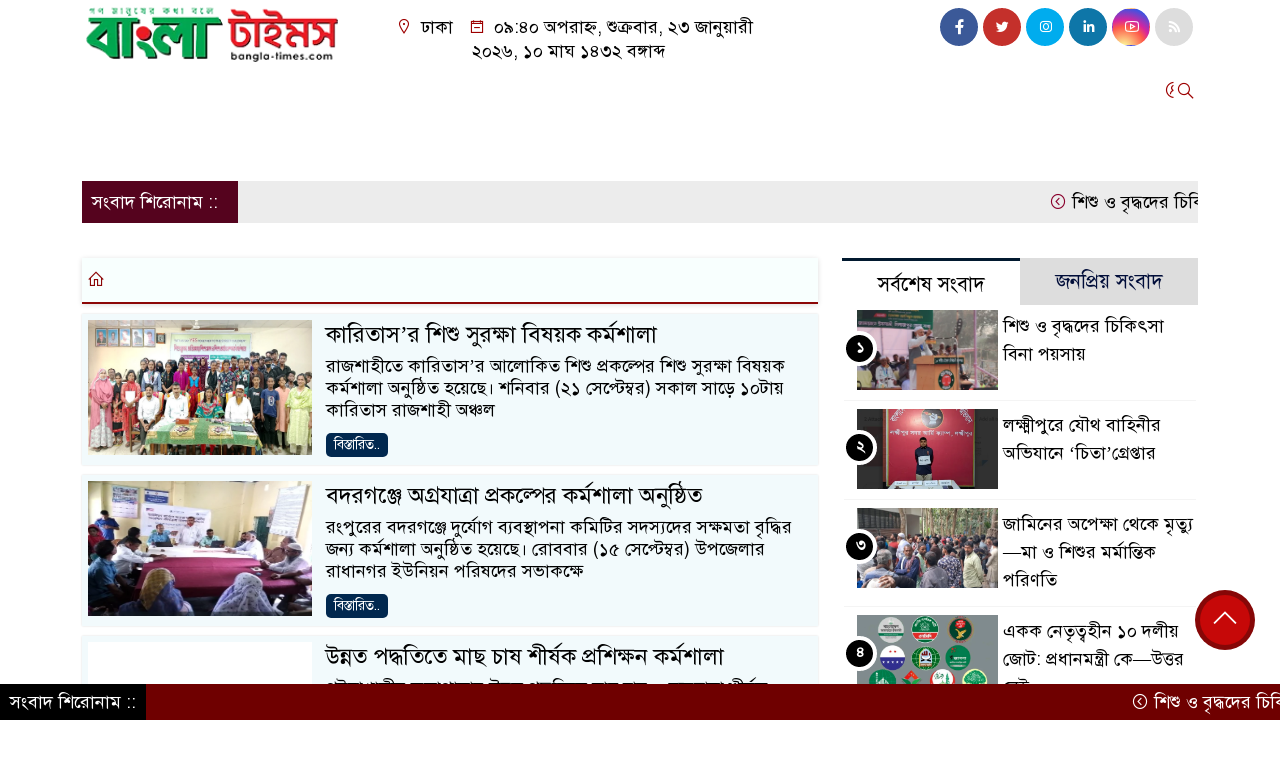

--- FILE ---
content_type: text/html; charset=UTF-8
request_url: https://bangla-times.com/tag/%E0%A6%95%E0%A6%B0%E0%A7%8D%E0%A6%AE%E0%A6%B6%E0%A6%BE%E0%A6%B2%E0%A6%BE/
body_size: 24684
content:
<!doctype html>
<html lang="en-US" prefix="og: https://ogp.me/ns#">
<head>

	<meta charset="UTF-8">
	<meta http-equiv="X-UA-Compatible" content="IE=edge">
	<meta name="viewport" content="width=device-width, initial-scale=1">
	<link rel="profile" href="http://itpolly.com">
    <title>কর্মশালা Archives - বাংলা-টাইমস</title> 
	<link rel="icon" href="https://bangla-times.com/wp-content/uploads/2024/05/logo-banglatimes.png" type="image/x-icon" />
	<link rel="shortcut icon" href="https://bangla-times.com/wp-content/uploads/2024/05/logo-banglatimes.png" type="image/x-icon" />  
	


						



						




						
	






	
	<style>
/* Medium Layout: Min 1200px. */
@media only screen and (min-width: 1300px) { 
 
 .menu-section {

	background: #9D0000;

	-webkit-box-shadow: 0 0 6px rgba(0,0,0,0.3);

	box-shadow: 0 2px 3px rgba(0,0,0,0.3);

	margin-bottom: 0px;

	position: relative;

}

.header2 {
	padding: 5px 0 20px;
	background: #FFFEFE;
	color : #000000;
}

.header {
	padding: 20px 0;
	background: #FFFEFE;
	color : #000000;

}
    
}

/* Medium Layout: 1280px. */
@media only screen and (min-width: 992px) and (max-width: 1200px) { 
 
    .menu-section {

	background: #9D0000;

	-webkit-box-shadow: 0 0 6px rgba(0,0,0,0.3);

	box-shadow: 0 2px 3px rgba(0,0,0,0.3);

	margin-bottom: 0px;

	position: relative;

}

.header2 {
	padding: 5px 0 20px;
	background: #FFFEFE;
	color : #000000;
}

.header {
	padding: 20px 0;
	background: #FFFEFE;
	color : #000000;

}
}


/* Tablet Layout: 768px. */
@media only screen and (min-width: 768px) and (max-width: 991px) {

 .menu-section {

	background: #9D0000;

	-webkit-box-shadow: 0 0 6px rgba(0,0,0,0.3);

	box-shadow: 0 2px 3px rgba(0,0,0,0.3);

	margin-bottom: 0px;

	position: relative;

}

.header2 {
	padding: 5px 0 20px;
	background: #FFFEFE;
	color : #000000;
}

.header {
	padding: 20px 0;
	background: #FFFEFE;
	color : #000000;

}

}

/* Mobile Layout: 320px. */
@media only screen and (max-width: 767px) { 
    
    .menu-section {

	background: #EEEEEE;

	-webkit-box-shadow: 0 0 6px rgba(0,0,0,0.3);

	box-shadow: 0 2px 3px rgba(0,0,0,0.3);

	margin-bottom: 0px;

	position: relative;

}

.header2 {
	padding: 5px 0 20px;
	background: #000000;
	color : #fff;
}

.header {
	padding: 5px 0;
	background: #000000;
	color : #fff;

}


}









.scroll3-left {
	font-size: 18px;
	position: absolute;
	width: auto;
	padding: 9px 20px 9px 10px;
	background-color: #55031E;
	color : #fff;
	font-weight: normal;
	line-height: 24px;
	z-index: 1;
}

.scroll3-right {
	height: 42px;
	width: 100%;
	line-height: 42px;
	color : #000000;
	background-color: #ECECEC;
}

.scroll3-right a {
	font-size: 18px;
	color : #000000;
	font-weight: 400;
	margin-right: 12px;
	display: inline-block;
}

.scroll3-right i {
	color: #8a002d;
}


.footer-area {

	padding: 40px 0 20px;

	background: #000000;

	margin-top: 40px;
	color : #ffffff;

}

.footer-area a{
	color : #ffffff;
}


 .footer-scrool {

	position: fixed;

	background: #6F0000;


	z-index: 99;

	overflow: hidden;

	bottom: 0;

	left: 0;

	right: 0;

}



.footer-scrool-1 {

	float: left;

	width: auto;
	color: #ffffff;

	background: #000000;
	
	font-size: 18px;

	padding: 6px 10px;


	position: absolute;

	z-index: 99;

	height: 100%;

}



.footer-scrool-2 {

	height: 36px;
	font-size: 18px;
	line-height: 36px;

}



.footer-scrool-2 a {

	color: #ffffff;
	font-size: 18px;

    text-decoration: none;

	margin-right: 12px;

	display: inline-block;

}


.section-two {

	background: #111111;

	margin: 20px 0;

	position: relative;

}

.section-twoBg {

	background: #7D0808;

	padding: 29px 17px 27px;

	height: 100%;

	position: relative;

}

.sce-twoCat a {

	font-size: 18px;

	text-decoration: none;

	color: #ffffff;

	margin-right: 10px;

}

.secTwo-title a {

	font-size: 18px;

	text-decoration: none;

	color: #ffffff;

    transition: .5s all;

}

.sec-two-title a {

	font-size: 18px;

	color:  #ffffff;

	text-decoration: none;

    transition: .5s all;

}

.alt-title a {
	color: #ffffff;
	font-size: 20px;
}

.nav-pills .nav-link.active, .nav-pills .show .nav-link {
	color: #ffffff !important;
	background-color: #9A1515 !important;
	font-size : 20px !important;

}

.nav-pills .nav-link {

	border-radius: 0;

	margin-right: 6px;

	background: #242424 !important;

	color: #FFFFFF !important;

	font-size: 20px !important;

}

.tab_hadding a {

	font-size: 18px !important;

	font-weight: 400;

	color: #000000 !important;
	line-height : auto !important;

	text-decoration: none;

	-webkit-transition: .8s all;

	-o-transition: .8s all;

	transition: .8s all;

}

.secOne-title > a {

	color: #000000;

	font-size: 26px;

	transition: .5s all;

}

.secOne-title2 > a {

	color: #000000;

	font-size: 19px;

	transition: .5s all;

}


.secOne-title3 > a {

	color: #000000;

	font-size: 19px;

	transition: .5s all;

}

.sitebar-cat > a {
	text-align: center;
	display: block;
	background: #AA0707;
	padding: 10px 0;
	font-size: 30px;
	color: #ffffff;
	text-shadow: 2px 2px black;
	font-size: 26px;
}

.sitebar-wrpp {

	margin-bottom: 10px;

	background: #5BBFA1;

}

.sitebar-title a {

	font-size: 18px;

	color: #ffffff;

	transition: .5s all;

}

.more_siteber a {

	display: inline-block;

	color: #ffffff;

	font-size: 18px;

	transition: .5s all;

	margin-top: 2px;

	text-decoration: none;

}

.secThee-title a {

	color: #000000;

	font-size: 20px;

	transition: .5s all;

}

.secFour-title a {

	color: #000000;

	font-size: 20px;

	transition: .5s all;

}

.secFour-title2 a {

	font-size: 20px;

	color: #000000;

	transition: .5s all;
}

.secFour-title3 {
	padding: 5px 0 7px;
	line-height : auto;
}

.secFour-title3 a {

	color: #000000; 
	
	display : inline-block;

	font-size: 18px;

	transition: .5s all;

}

.secFive-title {

	padding: 3px 4px 7px;
	overflow : hidden;
	border-bottom: 1px dashed #ddd;
	line-height: auto;

}

.secFive-title a {
	font-size: 22px;
	color: #000000; 

	font-weight: 400;
	display: inline-block;

	transition: .5s all;

}




.secFive-title2 a {

	display: inline-block;

	font-size: 18px;

	color: #000000; 

	transition: .5s all;

}

.secSix-title > a {

	color: #000000; 
	display : inline-block;

	font-size: 20px;

	transition: .5s all;

}

.secSix-title2 > a {

	color: #000000; 
	
	display : inline-block;

	font-size: 18px;

	transition: .5s all;

}

.default-wrpp {

	background: #333333; 

}

.default-title a {

	color: #ffffff; 

	font-size: 20px;
	
	display : inline-block;

	transition: .5s all;

}



.default-title2 a {

	font-size: 18px;

	color: #ffffff;

	transition: .5s all;

}

.photo-latest-title a {
	font-size: 18px;
	color: #000000;
	transition: .5s all;
	font-weight: normal;
}


.scrollToTop {

	width: 60px !important;

	height: 60px !important;

	background: #860707;

	position: fixed;

	right: 25px;

	bottom: 70px;

	z-index: 9999;

	border-radius: 50px;

}



.scrollToTop i {

	font-size: 28px;

	color: #ffffff;

	font-weight: 600;

	top: 5px;

	display: block;

	position: absolute;

	right: 5px;

	background: #c60808;

	width: 50px;

	height: 50px;

	border-radius: 50px;

	line-height: 49px;

	text-align: center;

}



</style>	<style>

body {
    font-size: 18px !important;

	color: #000000 !important;

	font-family: SolaimanLipiNormal !important;

    background: #ffffff !important;



}

a:hover {
    color: #014F06;
}


.stellarnav { position: relative; width: 100%; z-index: 9900; line-height: normal; font-weight: normal; font-size: 18px;}

.stellarnav.dark .active {
	background: #B90101;
}

.stellarnav.dark .current-menu-item {
	background: #B90101;
}

.stellarnav.dark .current-menu-item a {
	color : #fff;
}

.stellarnav.dark ul ul {
	background: #9D0000;
}

.stellarnav.dark li a {
	color : #fff;
}
.stellarnav.dark li a:hover {
	background: #B90101;
}
.stellarnav.dark a {
	color : #fff;
}

.stellarnav > ul > li > a {
	font-weight: normal;
	border-bottom: none;
}

.stellarnav li a {
	padding : 15px 10px 15px 10px;
	display: block;
	text-decoration: none;
	color: #000;
	font-weight: 600;
	/* text-transform: uppercase; */
	box-sizing: border-box;
	-webkit-transition: all .3s ease-out;
	-moz-transition: all .3s ease-out;
	transition: all .3s ease-out;
}


.itpolly_cat1 {
	display: block;
	margin-bottom: 7px;
	background-color: #E7F0F7;
}

.itpolly_cat1 a::after {
	left: 100%;
	height: 0;
	width: 7px;
	position: absolute;
	top: 0;
	content: "";
	pointer-events: none;
	margin-left: 0;
	margin-top: 0;
	border-top: 41px solid #01284F;
	border-right: 8px solid transparent;
}

.itpolly_cat1 a {
	color:  #fff;
	font-weight: 400;
	font-size: 20px;
	text-decoration: none;
	position: relative;
	display: inline-block;
	margin: 0px 0 0 0 !important;
	background: #01284F;
	padding: 8px 10px;
}

 .itpolly_cat2 {
	 
}

.itpolly_cat2 a {
	background: #ECECEC;
	padding: 10px 7px;
	display: inline-block;
	width: 100%;
	margin-bottom: 8px;
	border-left: 5px solid #8B1010;
	color: #000;
	font-size: 20px;
	
}



.itpolly_cat3 {
	padding: 10px 8px;
	margin-bottom: 7px;
	background : #EEF2F2;
	border-left : 4px solid #111010;
	display: inline-block;
	width : 100%;
}

.itpolly_cat3 a {
	color: #040404;
	font-size: 20px;
}

.itpolly_cat3 span2 {
	padding: 8px 8px 0 0;
	margin-right: -10px;
	margin-top: -7px;
	float: right;
	font-size: 20px;
}

.itpolly_cat3 span2 a {
	color: #040404;
	padding-left: 20px;
	border-left: 3px solid #111010;
	text-decoration: none;
}

.itpolly_cat6 {
	position: relative;
	overflow: hidden;
}

.itpolly_cat6 a {
	display: inline-block;
	color: #000000;
	font-size: 20px;
	text-decoration: none;
	padding: 0 10px 0 0;
	margin-top: 14px;
	margin-bottom: 12px;
}

.itpolly_cat6 .themeBazar2::before {
	position: absolute;
	content: '';
	width: 100%;
	border-top: 6px solid #D9D9D9;
	top: 20px;
	display: inline-block;
	vertical-align: bottom;
}

.itpolly_cat6 .themeBazar2::after {
	position: absolute;
	content: '';
	width: 100%;
	border-top: 6px solid #D9D9D9;
	top: 30px;
	display: inline-block;
	vertical-align: bottom;
}

.itpolly_cat7 {
	margin-bottom: 12px;
	background: #F2F1F1;
	border-bottom: 1px solid #049D0F;
}

.itpolly_cat7 > span > a {
	color: #fff;
	background: #049D0F;
	display: inline-block;
	padding: 8px 15px;
	font-size: 20px;
}

.itpolly_cat7 span2 {
	padding: 8px 8px 0 0;
	margin-right: -10px;
	margin-top: -7px;
	float: right;
}

.itpolly_cat7 span2 a {
	color: #049D0F;
	text-decoration: none;
	font-size: 20px;
	display: inline-block;
	margin-top: 7px;
	margin-right: 10px;
	transition: .8s all;
}

.widget_area{
	margin-top : 5px;
	margin-bottom : 5px;
}

.widget_area h3 {
	background: #E7EAED;
	text-align : left;

	padding: 10px 6px;

	font-size: 20px;

	color: #000000;

	border-left: 5px solid #00262F;

	margin-bottom: 10px;
}
 
 .single-page-subTitle {
	font-size: 24px;
	color: #00315e;
	margin-top: 5px;
	line-height : auto;
}

.single-page-title {
	font-size: 28px;
	margin-bottom: 17px;
	font-weight: 600;
	color: #000000;
	margin-top: 11px;
	line-height : auto;
}
 
 
 .related-title a {
	font-size: 20px;
	color: #000000;
	text-decoration: none;
    transition: .5s all;
}
 

#singlePopular-tab .nav-link.active {
	color:  #000000 !important;
	background: #FFFFFF !important;
	font-size: 20px !important;
	border-top: 3px solid #01192f;
}

#singlePopular-tab .nav-link {
	display: block;
	color: #000D39 !important;
	padding: 10px 10px;
	text-decoration: none;
	transition: color .15s ease-in-out,background-color .15s ease-in-out,border-color .15s ease-in-out;
	text-align: center;
	background: #DDDDDD !important;
	border-top: 3px solid #8b1010;
	font-size: 20px !important;
	margin: 0;

}

.singleTab_hadding a{
    font-size:18px !important;
    font-weight:400;
    line-height:auto;
    color:#000000 !important;
    text-decoration:none;
    -webkit-transition:.8s all;
    -o-transition:.8s all;
    transition:.8s all;
}


#archivePopular-tab .nav-link.active {
	font-size:20px !important;
	color: #000000 !important;
	background: #FFFFFF !important;
	border-top: 3px solid #01192f;
}


#archivePopular-tab .nav-link {
	display: block;
	color: #000D39 !important;
	padding: 10px 10px;
	text-decoration: none;
	transition: color .15s ease-in-out,background-color .15s ease-in-out,border-color .15s ease-in-out;
	text-align: center;
	background: #DDDDDD !important;
	border-top: 3px solid #8b1010;
	font-size:20px !important;
	margin: 0;

}

.archiveTab_hadding a {
	font-size:18px !important;
	font-weight: 400;
	line-height: auto;
	color: #000000 !important;
	text-decoration: none;
	-webkit-transition: .8s all;
	-o-transition: .8s all;
	transition: .8s all;
}

.archive1-title a {
	display : inline-block;
	font-size: 23px !important;
	color: #000000 !important;
	text-decoration: none;
	transition: .8s all;
}

.archive1-title2 a {
	font-size: 20px !important;
	color: #000000 !important;
	text-decoration: none;
	display : inline-block;
	font-weight: 400;
	
}

.archive-p-title a {
	font-size: 23px !important;
	text-decoration: none;
	color: #000000 !important;
	font-weight: 500;
    transition: .5s all;
}


.photo-page-title a {
	font-size: 20px !important;
	color: #000000 !important;
	transition: .5s all;
}

.sticky {
	
		position: fixed;
	
	width: 100%;

	top: 0;

	left: 0;

	z-index: 9;

	-webkit-transition: .8s all;

	-o-transition: .8s all;

	transition: .8s all;

	z-index: 9999;

}



</style>		
<!-- Search Engine Optimization by Rank Math - https://rankmath.com/ -->
<meta name="robots" content="follow, index, max-snippet:-1, max-video-preview:-1, max-image-preview:large"/>
<link rel="canonical" href="https://bangla-times.com/tag/%e0%a6%95%e0%a6%b0%e0%a7%8d%e0%a6%ae%e0%a6%b6%e0%a6%be%e0%a6%b2%e0%a6%be/" />
<meta property="og:locale" content="en_US" />
<meta property="og:type" content="article" />
<meta property="og:title" content="কর্মশালা Archives - বাংলা-টাইমস" />
<meta property="og:url" content="https://bangla-times.com/tag/%e0%a6%95%e0%a6%b0%e0%a7%8d%e0%a6%ae%e0%a6%b6%e0%a6%be%e0%a6%b2%e0%a6%be/" />
<meta property="og:site_name" content="Bangla Times" />
<meta property="og:image" content="https://i0.wp.com/bangla-times.com/wp-content/uploads/2023/11/default-img_final.gif" />
<meta property="og:image:secure_url" content="https://i0.wp.com/bangla-times.com/wp-content/uploads/2023/11/default-img_final.gif" />
<meta property="og:image:width" content="728" />
<meta property="og:image:height" content="410" />
<meta property="og:image:type" content="image/gif" />
<meta name="twitter:card" content="summary_large_image" />
<meta name="twitter:title" content="কর্মশালা Archives - বাংলা-টাইমস" />
<meta name="twitter:image" content="https://i0.wp.com/bangla-times.com/wp-content/uploads/2023/11/default-img_final.gif" />
<meta name="twitter:label1" content="Posts" />
<meta name="twitter:data1" content="4" />
<script type="application/ld+json" class="rank-math-schema">{"@context":"https://schema.org","@graph":[{"@type":"Organization","@id":"https://bangla-times.com/#organization","name":"Bangla Times","url":"https://bangla-times.com","logo":{"@type":"ImageObject","@id":"https://bangla-times.com/#logo","url":"https://bangla-times.com/wp-content/uploads/2024/05/logo-banglatimes.png","contentUrl":"https://bangla-times.com/wp-content/uploads/2024/05/logo-banglatimes.png","caption":"Bangla Times","inLanguage":"en-US","width":"250","height":"60"}},{"@type":"WebSite","@id":"https://bangla-times.com/#website","url":"https://bangla-times.com","name":"Bangla Times","alternateName":"\u09ac\u09be\u0982\u09b2\u09be \u099f\u09be\u0987\u09ae\u09cd\u09b8","publisher":{"@id":"https://bangla-times.com/#organization"},"inLanguage":"en-US"},{"@type":"BreadcrumbList","@id":"https://bangla-times.com/tag/%e0%a6%95%e0%a6%b0%e0%a7%8d%e0%a6%ae%e0%a6%b6%e0%a6%be%e0%a6%b2%e0%a6%be/#breadcrumb","itemListElement":[{"@type":"ListItem","position":"1","item":{"@id":"https://bangla-times.com"}},{"@type":"ListItem","position":"2","item":{"@id":"https://bangla-times.com/tag/%e0%a6%95%e0%a6%b0%e0%a7%8d%e0%a6%ae%e0%a6%b6%e0%a6%be%e0%a6%b2%e0%a6%be/","name":"\u0995\u09b0\u09cd\u09ae\u09b6\u09be\u09b2\u09be"}}]},{"@type":"CollectionPage","@id":"https://bangla-times.com/tag/%e0%a6%95%e0%a6%b0%e0%a7%8d%e0%a6%ae%e0%a6%b6%e0%a6%be%e0%a6%b2%e0%a6%be/#webpage","url":"https://bangla-times.com/tag/%e0%a6%95%e0%a6%b0%e0%a7%8d%e0%a6%ae%e0%a6%b6%e0%a6%be%e0%a6%b2%e0%a6%be/","name":"\u0995\u09b0\u09cd\u09ae\u09b6\u09be\u09b2\u09be Archives - \u09ac\u09be\u0982\u09b2\u09be-\u099f\u09be\u0987\u09ae\u09b8","isPartOf":{"@id":"https://bangla-times.com/#website"},"inLanguage":"en-US","breadcrumb":{"@id":"https://bangla-times.com/tag/%e0%a6%95%e0%a6%b0%e0%a7%8d%e0%a6%ae%e0%a6%b6%e0%a6%be%e0%a6%b2%e0%a6%be/#breadcrumb"}}]}</script>
<!-- /Rank Math WordPress SEO plugin -->

<link rel='dns-prefetch' href='//stats.wp.com' />
<link rel='preconnect' href='//i0.wp.com' />
<link rel='preconnect' href='//c0.wp.com' />
<link rel="alternate" type="application/rss+xml" title="বাংলা-টাইমস &raquo; Feed" href="https://bangla-times.com/feed/" />
<link rel="alternate" type="application/rss+xml" title="বাংলা-টাইমস &raquo; Comments Feed" href="https://bangla-times.com/comments/feed/" />
<link rel="alternate" type="application/rss+xml" title="বাংলা-টাইমস &raquo; কর্মশালা Tag Feed" href="https://bangla-times.com/tag/%e0%a6%95%e0%a6%b0%e0%a7%8d%e0%a6%ae%e0%a6%b6%e0%a6%be%e0%a6%b2%e0%a6%be/feed/" />
<style id='wp-img-auto-sizes-contain-inline-css'>
img:is([sizes=auto i],[sizes^="auto," i]){contain-intrinsic-size:3000px 1500px}
/*# sourceURL=wp-img-auto-sizes-contain-inline-css */
</style>
<style id='wp-emoji-styles-inline-css'>

	img.wp-smiley, img.emoji {
		display: inline !important;
		border: none !important;
		box-shadow: none !important;
		height: 1em !important;
		width: 1em !important;
		margin: 0 0.07em !important;
		vertical-align: -0.1em !important;
		background: none !important;
		padding: 0 !important;
	}
/*# sourceURL=wp-emoji-styles-inline-css */
</style>
<link rel='stylesheet' id='wp-block-library-css' href='https://c0.wp.com/c/6.9/wp-includes/css/dist/block-library/style.min.css' media='all' />
<style id='classic-theme-styles-inline-css'>
/*! This file is auto-generated */
.wp-block-button__link{color:#fff;background-color:#32373c;border-radius:9999px;box-shadow:none;text-decoration:none;padding:calc(.667em + 2px) calc(1.333em + 2px);font-size:1.125em}.wp-block-file__button{background:#32373c;color:#fff;text-decoration:none}
/*# sourceURL=/wp-includes/css/classic-themes.min.css */
</style>
<link rel='stylesheet' id='mediaelement-css' href='https://c0.wp.com/c/6.9/wp-includes/js/mediaelement/mediaelementplayer-legacy.min.css' media='all' />
<link rel='stylesheet' id='wp-mediaelement-css' href='https://c0.wp.com/c/6.9/wp-includes/js/mediaelement/wp-mediaelement.min.css' media='all' />
<style id='jetpack-sharing-buttons-style-inline-css'>
.jetpack-sharing-buttons__services-list{display:flex;flex-direction:row;flex-wrap:wrap;gap:0;list-style-type:none;margin:5px;padding:0}.jetpack-sharing-buttons__services-list.has-small-icon-size{font-size:12px}.jetpack-sharing-buttons__services-list.has-normal-icon-size{font-size:16px}.jetpack-sharing-buttons__services-list.has-large-icon-size{font-size:24px}.jetpack-sharing-buttons__services-list.has-huge-icon-size{font-size:36px}@media print{.jetpack-sharing-buttons__services-list{display:none!important}}.editor-styles-wrapper .wp-block-jetpack-sharing-buttons{gap:0;padding-inline-start:0}ul.jetpack-sharing-buttons__services-list.has-background{padding:1.25em 2.375em}
/*# sourceURL=https://bangla-times.com/wp-content/plugins/jetpack/_inc/blocks/sharing-buttons/view.css */
</style>
<style id='global-styles-inline-css'>
:root{--wp--preset--aspect-ratio--square: 1;--wp--preset--aspect-ratio--4-3: 4/3;--wp--preset--aspect-ratio--3-4: 3/4;--wp--preset--aspect-ratio--3-2: 3/2;--wp--preset--aspect-ratio--2-3: 2/3;--wp--preset--aspect-ratio--16-9: 16/9;--wp--preset--aspect-ratio--9-16: 9/16;--wp--preset--color--black: #000000;--wp--preset--color--cyan-bluish-gray: #abb8c3;--wp--preset--color--white: #ffffff;--wp--preset--color--pale-pink: #f78da7;--wp--preset--color--vivid-red: #cf2e2e;--wp--preset--color--luminous-vivid-orange: #ff6900;--wp--preset--color--luminous-vivid-amber: #fcb900;--wp--preset--color--light-green-cyan: #7bdcb5;--wp--preset--color--vivid-green-cyan: #00d084;--wp--preset--color--pale-cyan-blue: #8ed1fc;--wp--preset--color--vivid-cyan-blue: #0693e3;--wp--preset--color--vivid-purple: #9b51e0;--wp--preset--gradient--vivid-cyan-blue-to-vivid-purple: linear-gradient(135deg,rgb(6,147,227) 0%,rgb(155,81,224) 100%);--wp--preset--gradient--light-green-cyan-to-vivid-green-cyan: linear-gradient(135deg,rgb(122,220,180) 0%,rgb(0,208,130) 100%);--wp--preset--gradient--luminous-vivid-amber-to-luminous-vivid-orange: linear-gradient(135deg,rgb(252,185,0) 0%,rgb(255,105,0) 100%);--wp--preset--gradient--luminous-vivid-orange-to-vivid-red: linear-gradient(135deg,rgb(255,105,0) 0%,rgb(207,46,46) 100%);--wp--preset--gradient--very-light-gray-to-cyan-bluish-gray: linear-gradient(135deg,rgb(238,238,238) 0%,rgb(169,184,195) 100%);--wp--preset--gradient--cool-to-warm-spectrum: linear-gradient(135deg,rgb(74,234,220) 0%,rgb(151,120,209) 20%,rgb(207,42,186) 40%,rgb(238,44,130) 60%,rgb(251,105,98) 80%,rgb(254,248,76) 100%);--wp--preset--gradient--blush-light-purple: linear-gradient(135deg,rgb(255,206,236) 0%,rgb(152,150,240) 100%);--wp--preset--gradient--blush-bordeaux: linear-gradient(135deg,rgb(254,205,165) 0%,rgb(254,45,45) 50%,rgb(107,0,62) 100%);--wp--preset--gradient--luminous-dusk: linear-gradient(135deg,rgb(255,203,112) 0%,rgb(199,81,192) 50%,rgb(65,88,208) 100%);--wp--preset--gradient--pale-ocean: linear-gradient(135deg,rgb(255,245,203) 0%,rgb(182,227,212) 50%,rgb(51,167,181) 100%);--wp--preset--gradient--electric-grass: linear-gradient(135deg,rgb(202,248,128) 0%,rgb(113,206,126) 100%);--wp--preset--gradient--midnight: linear-gradient(135deg,rgb(2,3,129) 0%,rgb(40,116,252) 100%);--wp--preset--font-size--small: 13px;--wp--preset--font-size--medium: 20px;--wp--preset--font-size--large: 36px;--wp--preset--font-size--x-large: 42px;--wp--preset--spacing--20: 0.44rem;--wp--preset--spacing--30: 0.67rem;--wp--preset--spacing--40: 1rem;--wp--preset--spacing--50: 1.5rem;--wp--preset--spacing--60: 2.25rem;--wp--preset--spacing--70: 3.38rem;--wp--preset--spacing--80: 5.06rem;--wp--preset--shadow--natural: 6px 6px 9px rgba(0, 0, 0, 0.2);--wp--preset--shadow--deep: 12px 12px 50px rgba(0, 0, 0, 0.4);--wp--preset--shadow--sharp: 6px 6px 0px rgba(0, 0, 0, 0.2);--wp--preset--shadow--outlined: 6px 6px 0px -3px rgb(255, 255, 255), 6px 6px rgb(0, 0, 0);--wp--preset--shadow--crisp: 6px 6px 0px rgb(0, 0, 0);}:where(.is-layout-flex){gap: 0.5em;}:where(.is-layout-grid){gap: 0.5em;}body .is-layout-flex{display: flex;}.is-layout-flex{flex-wrap: wrap;align-items: center;}.is-layout-flex > :is(*, div){margin: 0;}body .is-layout-grid{display: grid;}.is-layout-grid > :is(*, div){margin: 0;}:where(.wp-block-columns.is-layout-flex){gap: 2em;}:where(.wp-block-columns.is-layout-grid){gap: 2em;}:where(.wp-block-post-template.is-layout-flex){gap: 1.25em;}:where(.wp-block-post-template.is-layout-grid){gap: 1.25em;}.has-black-color{color: var(--wp--preset--color--black) !important;}.has-cyan-bluish-gray-color{color: var(--wp--preset--color--cyan-bluish-gray) !important;}.has-white-color{color: var(--wp--preset--color--white) !important;}.has-pale-pink-color{color: var(--wp--preset--color--pale-pink) !important;}.has-vivid-red-color{color: var(--wp--preset--color--vivid-red) !important;}.has-luminous-vivid-orange-color{color: var(--wp--preset--color--luminous-vivid-orange) !important;}.has-luminous-vivid-amber-color{color: var(--wp--preset--color--luminous-vivid-amber) !important;}.has-light-green-cyan-color{color: var(--wp--preset--color--light-green-cyan) !important;}.has-vivid-green-cyan-color{color: var(--wp--preset--color--vivid-green-cyan) !important;}.has-pale-cyan-blue-color{color: var(--wp--preset--color--pale-cyan-blue) !important;}.has-vivid-cyan-blue-color{color: var(--wp--preset--color--vivid-cyan-blue) !important;}.has-vivid-purple-color{color: var(--wp--preset--color--vivid-purple) !important;}.has-black-background-color{background-color: var(--wp--preset--color--black) !important;}.has-cyan-bluish-gray-background-color{background-color: var(--wp--preset--color--cyan-bluish-gray) !important;}.has-white-background-color{background-color: var(--wp--preset--color--white) !important;}.has-pale-pink-background-color{background-color: var(--wp--preset--color--pale-pink) !important;}.has-vivid-red-background-color{background-color: var(--wp--preset--color--vivid-red) !important;}.has-luminous-vivid-orange-background-color{background-color: var(--wp--preset--color--luminous-vivid-orange) !important;}.has-luminous-vivid-amber-background-color{background-color: var(--wp--preset--color--luminous-vivid-amber) !important;}.has-light-green-cyan-background-color{background-color: var(--wp--preset--color--light-green-cyan) !important;}.has-vivid-green-cyan-background-color{background-color: var(--wp--preset--color--vivid-green-cyan) !important;}.has-pale-cyan-blue-background-color{background-color: var(--wp--preset--color--pale-cyan-blue) !important;}.has-vivid-cyan-blue-background-color{background-color: var(--wp--preset--color--vivid-cyan-blue) !important;}.has-vivid-purple-background-color{background-color: var(--wp--preset--color--vivid-purple) !important;}.has-black-border-color{border-color: var(--wp--preset--color--black) !important;}.has-cyan-bluish-gray-border-color{border-color: var(--wp--preset--color--cyan-bluish-gray) !important;}.has-white-border-color{border-color: var(--wp--preset--color--white) !important;}.has-pale-pink-border-color{border-color: var(--wp--preset--color--pale-pink) !important;}.has-vivid-red-border-color{border-color: var(--wp--preset--color--vivid-red) !important;}.has-luminous-vivid-orange-border-color{border-color: var(--wp--preset--color--luminous-vivid-orange) !important;}.has-luminous-vivid-amber-border-color{border-color: var(--wp--preset--color--luminous-vivid-amber) !important;}.has-light-green-cyan-border-color{border-color: var(--wp--preset--color--light-green-cyan) !important;}.has-vivid-green-cyan-border-color{border-color: var(--wp--preset--color--vivid-green-cyan) !important;}.has-pale-cyan-blue-border-color{border-color: var(--wp--preset--color--pale-cyan-blue) !important;}.has-vivid-cyan-blue-border-color{border-color: var(--wp--preset--color--vivid-cyan-blue) !important;}.has-vivid-purple-border-color{border-color: var(--wp--preset--color--vivid-purple) !important;}.has-vivid-cyan-blue-to-vivid-purple-gradient-background{background: var(--wp--preset--gradient--vivid-cyan-blue-to-vivid-purple) !important;}.has-light-green-cyan-to-vivid-green-cyan-gradient-background{background: var(--wp--preset--gradient--light-green-cyan-to-vivid-green-cyan) !important;}.has-luminous-vivid-amber-to-luminous-vivid-orange-gradient-background{background: var(--wp--preset--gradient--luminous-vivid-amber-to-luminous-vivid-orange) !important;}.has-luminous-vivid-orange-to-vivid-red-gradient-background{background: var(--wp--preset--gradient--luminous-vivid-orange-to-vivid-red) !important;}.has-very-light-gray-to-cyan-bluish-gray-gradient-background{background: var(--wp--preset--gradient--very-light-gray-to-cyan-bluish-gray) !important;}.has-cool-to-warm-spectrum-gradient-background{background: var(--wp--preset--gradient--cool-to-warm-spectrum) !important;}.has-blush-light-purple-gradient-background{background: var(--wp--preset--gradient--blush-light-purple) !important;}.has-blush-bordeaux-gradient-background{background: var(--wp--preset--gradient--blush-bordeaux) !important;}.has-luminous-dusk-gradient-background{background: var(--wp--preset--gradient--luminous-dusk) !important;}.has-pale-ocean-gradient-background{background: var(--wp--preset--gradient--pale-ocean) !important;}.has-electric-grass-gradient-background{background: var(--wp--preset--gradient--electric-grass) !important;}.has-midnight-gradient-background{background: var(--wp--preset--gradient--midnight) !important;}.has-small-font-size{font-size: var(--wp--preset--font-size--small) !important;}.has-medium-font-size{font-size: var(--wp--preset--font-size--medium) !important;}.has-large-font-size{font-size: var(--wp--preset--font-size--large) !important;}.has-x-large-font-size{font-size: var(--wp--preset--font-size--x-large) !important;}
:where(.wp-block-post-template.is-layout-flex){gap: 1.25em;}:where(.wp-block-post-template.is-layout-grid){gap: 1.25em;}
:where(.wp-block-term-template.is-layout-flex){gap: 1.25em;}:where(.wp-block-term-template.is-layout-grid){gap: 1.25em;}
:where(.wp-block-columns.is-layout-flex){gap: 2em;}:where(.wp-block-columns.is-layout-grid){gap: 2em;}
:root :where(.wp-block-pullquote){font-size: 1.5em;line-height: 1.6;}
/*# sourceURL=global-styles-inline-css */
</style>
<link rel='stylesheet' id='newspro-style-css' href='https://bangla-times.com/wp-content/themes/Newspaper-pro/Newspaper-pro/style.css?ver=1.0.0' media='all' />
<link rel='stylesheet' id='common-itpolly-css' href='https://bangla-times.com/wp-content/themes/Newspaper-pro/Newspaper-pro/assets/css/common-itpolly.css?ver=1.0.0' media='all' />
<link rel='stylesheet' id='newspro-lineawesome-css' href='https://bangla-times.com/wp-content/themes/Newspaper-pro/Newspaper-pro/assets/css/line-awesome.min.css?ver=1.0.0' media='all' />
<link rel='stylesheet' id='newspro-stellarnav-css' href='https://bangla-times.com/wp-content/themes/Newspaper-pro/Newspaper-pro/assets/css/stellarnav.css?ver=1.0.0' media='all' />
<link rel='stylesheet' id='newspro-jquery-css' href='https://bangla-times.com/wp-content/themes/Newspaper-pro/Newspaper-pro/assets/css/jquery-ui.css?ver=1.0.0' media='all' />
<link rel='stylesheet' id='newspro-gallery5-css' href='https://bangla-times.com/wp-content/themes/Newspaper-pro/Newspaper-pro/assets/css/gallery5.css?ver=1.0.0' media='all' />
<link rel='stylesheet' id='newspro-magnific-css' href='https://bangla-times.com/wp-content/themes/Newspaper-pro/Newspaper-pro/assets/css/magnific-popup.css?ver=1.0.0' media='all' />
<link rel='stylesheet' id='newspro-carousel-css' href='https://bangla-times.com/wp-content/themes/Newspaper-pro/Newspaper-pro/assets/css/owl.carousel.min.css?ver=1.0.0' media='all' />
<link rel='stylesheet' id='newspro-responsive-css' href='https://bangla-times.com/wp-content/themes/Newspaper-pro/Newspaper-pro/assets/css/responsive.css?ver=1.0.0' media='all' />
<link rel='stylesheet' id='newspro-bootstrap-css' href='https://bangla-times.com/wp-content/themes/Newspaper-pro/Newspaper-pro/assets/css/bootstrap.min.css?ver=1.0.0' media='all' />
<link rel="https://api.w.org/" href="https://bangla-times.com/wp-json/" /><link rel="alternate" title="JSON" type="application/json" href="https://bangla-times.com/wp-json/wp/v2/tags/570" /><link rel="EditURI" type="application/rsd+xml" title="RSD" href="https://bangla-times.com/xmlrpc.php?rsd" />
<meta name="generator" content="WordPress 6.9" />
	<style>img#wpstats{display:none}</style>
		<meta name="framework" content="Redux 4.3.7" /><meta name="generator" content="Elementor 3.34.1; features: e_font_icon_svg, additional_custom_breakpoints; settings: css_print_method-external, google_font-enabled, font_display-swap">
			<style>
				.e-con.e-parent:nth-of-type(n+4):not(.e-lazyloaded):not(.e-no-lazyload),
				.e-con.e-parent:nth-of-type(n+4):not(.e-lazyloaded):not(.e-no-lazyload) * {
					background-image: none !important;
				}
				@media screen and (max-height: 1024px) {
					.e-con.e-parent:nth-of-type(n+3):not(.e-lazyloaded):not(.e-no-lazyload),
					.e-con.e-parent:nth-of-type(n+3):not(.e-lazyloaded):not(.e-no-lazyload) * {
						background-image: none !important;
					}
				}
				@media screen and (max-height: 640px) {
					.e-con.e-parent:nth-of-type(n+2):not(.e-lazyloaded):not(.e-no-lazyload),
					.e-con.e-parent:nth-of-type(n+2):not(.e-lazyloaded):not(.e-no-lazyload) * {
						background-image: none !important;
					}
				}
			</style>
			<link rel="icon" href="https://i0.wp.com/bangla-times.com/wp-content/uploads/2023/11/cropped-279533492_100775715966254_7356981243142352825_n.jpg?fit=32%2C32&#038;ssl=1" sizes="32x32" />
<link rel="icon" href="https://i0.wp.com/bangla-times.com/wp-content/uploads/2023/11/cropped-279533492_100775715966254_7356981243142352825_n.jpg?fit=192%2C192&#038;ssl=1" sizes="192x192" />
<link rel="apple-touch-icon" href="https://i0.wp.com/bangla-times.com/wp-content/uploads/2023/11/cropped-279533492_100775715966254_7356981243142352825_n.jpg?fit=180%2C180&#038;ssl=1" />
<meta name="msapplication-TileImage" content="https://i0.wp.com/bangla-times.com/wp-content/uploads/2023/11/cropped-279533492_100775715966254_7356981243142352825_n.jpg?fit=270%2C270&#038;ssl=1" />
 
	
	






</head>
<body class="archive tag tag-570 wp-theme-Newspaper-proNewspaper-pro elementor-default elementor-kit-24316" oncontextmenu="return true">

<div class="main_website">


	
<!------------ Bangla Date Code Start-->        
      <!------------ Bangla Date Code Close-->                      <!--========itpolly===============

                        itpolly Header Section Start

                    ============itpolly==============-->  

            <header class="header">

                <div class="container">

                    <div class="row">

                        <div class="col-lg-3 col-md-3">

                            <div class="logo">

                            <a href="https://bangla-times.com/" title="বাংলা-টাইমস">
                                        									                                        <img src="https://bangla-times.com/wp-content/uploads/2024/05/logo-banglatimes.png" alt="বাংলা-টাইমস" title="বাংলা-টাইমস">
																			</a>

                            </div>

                        </div>

                        <div class="col-lg-9 col-md-9">
                           
                            <div class="row">

                                <div class="col-lg-6 col-md-6">
                                    
                                    <div class="date">

                                        <i class="las la-map-marker"></i> ঢাকা <i class="lar la-calendar-minus"></i> 
										০৯:৪০ অপরাহ্ন, শুক্রবার, ২৩ জানুয়ারী ২০২৬, ১০ মাঘ ১৪৩২ বঙ্গাব্দ  
																
								
								


                                    </div>    

                                </div>

                                <div class="col-lg-6 col-md-6">

                                    <div class="header-social">

															
<a href="https://www.facebook.com/" target="_blank" title="facebook"><i class="lab la-facebook-f"></i> </a><a href="https://twitter.com/" target="_blank" title="twitter"><i class="lab la-twitter"> </i> </a><a href="https://www.instagram.com/" target="_blank" title="instagram"><i class="lab la-instagram">  </i>    </a><a href="" target="_blank" title="linkedin"><i class="lab la-linkedin-in"> </i> </a><a href="https://www.youtube.com/" target="_blank" title="youtube"><i class="lab la-youtube"> </i> </a><a href="" target="_blank" title="instagram"><i class="las la-rss"></i>   </a>
                                    </div>

                

                                </div>

                            </div> 

                        </div>

                   

                    

                    </div>

                </div>

            </header>

                

                    <!--==========itpolly=============

                        itpolly Header Section End

                    ==============itpolly============-->    

                    
         

  

                    <!--=========itpolly==============

                        Menu-section-Start

                    =============itpolly=============-->           

        <div class="menu-section" id="myHeader">

            <div class="container">

                <div class="row">

                    <div class="col-lg-10 col-md-9">

                        <div class="mobile_logo">

                            <a href="https://bangla-times.com/" title="বাংলা-টাইমস">
                                        <img src="https://bangla-times.com/wp-content/uploads/2024/05/logo-banglatimes.png" alt="Logo" title="Logo">
										</a>

                        </div>
						
						
		<div class="stellarnav"><ul id="menu-main-menu" class="menu"><li id="menu-item-33906" class="menu-item menu-item-type-custom menu-item-object-custom menu-item-home menu-item-33906"><a href="https://bangla-times.com/">প্রচ্ছদ্দ</a></li>
<li id="menu-item-1829" class="menu-item menu-item-type-taxonomy menu-item-object-category menu-item-1829"><a href="https://bangla-times.com/category/%e0%a6%b8%e0%a6%be%e0%a6%b0%e0%a6%be%e0%a6%a6%e0%a7%87%e0%a6%b6/">সারাদেশ</a></li>
<li id="menu-item-1828" class="menu-item menu-item-type-taxonomy menu-item-object-category menu-item-1828"><a href="https://bangla-times.com/category/%e0%a6%b0%e0%a6%be%e0%a6%9c%e0%a6%a8%e0%a7%80%e0%a6%a4%e0%a6%bf/">রাজনীতি</a></li>
<li id="menu-item-1819" class="menu-item menu-item-type-taxonomy menu-item-object-category menu-item-1819"><a href="https://bangla-times.com/category/%e0%a6%85%e0%a6%b0%e0%a7%8d%e0%a6%a5%e0%a6%a8%e0%a7%80%e0%a6%a4%e0%a6%bf/">অর্থনীতি</a></li>
<li id="menu-item-1821" class="menu-item menu-item-type-taxonomy menu-item-object-category menu-item-1821"><a href="https://bangla-times.com/category/%e0%a6%86%e0%a6%a8%e0%a7%8d%e0%a6%a4%e0%a6%b0%e0%a7%8d%e0%a6%9c%e0%a6%be%e0%a6%a4%e0%a6%bf%e0%a6%95/">আন্তর্জাতিক</a></li>
<li id="menu-item-1820" class="menu-item menu-item-type-taxonomy menu-item-object-category menu-item-1820"><a href="https://bangla-times.com/category/%e0%a6%86%e0%a6%87%e0%a6%a8-%e0%a6%86%e0%a6%a6%e0%a6%be%e0%a6%b2%e0%a6%a4/">আইন-আদালত</a></li>
<li id="menu-item-1818" class="menu-item menu-item-type-taxonomy menu-item-object-category menu-item-1818"><a href="https://bangla-times.com/category/%e0%a6%85%e0%a6%aa%e0%a6%b0%e0%a6%be%e0%a6%a7/">অপরাধ</a></li>
<li id="menu-item-1830" class="menu-item menu-item-type-taxonomy menu-item-object-category menu-item-1830"><a href="https://bangla-times.com/category/%e0%a6%ac%e0%a6%bf%e0%a6%9c%e0%a7%8d%e0%a6%9e%e0%a6%be%e0%a6%a8-%e0%a6%93-%e0%a6%aa%e0%a7%8d%e0%a6%b0%e0%a6%af%e0%a7%81%e0%a6%95%e0%a7%8d%e0%a6%a4%e0%a6%bf/">বিজ্ঞান ও প্রযুক্তি</a></li>
<li id="menu-item-1822" class="menu-item menu-item-type-taxonomy menu-item-object-category menu-item-1822"><a href="https://bangla-times.com/category/%e0%a6%86%e0%a6%ac%e0%a6%b9%e0%a6%be%e0%a6%93%e0%a6%af%e0%a6%bc%e0%a6%be/">আবহাওয়া</a></li>
<li id="menu-item-1824" class="menu-item menu-item-type-taxonomy menu-item-object-category menu-item-1824"><a href="https://bangla-times.com/category/%e0%a6%96%e0%a7%87%e0%a6%b2%e0%a6%be%e0%a6%a7%e0%a7%81%e0%a6%b2%e0%a6%be/">খেলাধুলা</a></li>
<li id="menu-item-1832" class="menu-item menu-item-type-taxonomy menu-item-object-category menu-item-1832"><a href="https://bangla-times.com/category/%e0%a6%b6%e0%a6%bf%e0%a6%95%e0%a7%8d%e0%a6%b7%e0%a6%be/">শিক্ষা</a></li>
<li id="menu-item-1826" class="menu-item menu-item-type-taxonomy menu-item-object-category menu-item-1826"><a href="https://bangla-times.com/category/%e0%a6%9a%e0%a6%be%e0%a6%95%e0%a6%b0%e0%a6%bf/">চাকরি</a></li>
</ul></div>				   

 

                    </div>

                    

                    <div class="col-lg-2 col-md-3">

                        <div id="wrapper">

                            <div class="menuIcon">

                             <span> সব </span> 

                                <div class="circle icon">

                                        <span class="line top"></span>

                                        <span class="line middle"></span>

                                        <span class="line bottom"></span>

                                    </div>

                            </div>

                        </div>

                        

                        <div class="en">

                            <a href="/">  <i class="lar la-user-circle" aria-hidden="true"></i> </a>

                        </div>                

              

                        <!-- search start -->

                        <div class="searchIcon">

                            <i class="las la-search"></i>

                        </div>

                        

                        <form class="searchBar" action="https://bangla-times.com/" method="post"  >

                            <input type="text" placeholder="এখানে লিখুন" value="" name="s">

                            <button><input type="submit" value="খুঁজুন"></button>

                            

                            <div class="remove">

                                <i class="las la-times"></i>

                            </div>

                        </form>



                    </div>         

                    

                    

                </div>



                

                

                 <div class="row">
                    <div class="col-lg-12 col-md-12">
                        <div class="clickMenu">
                            <div class="menu-two">
                                <div class="menu-item-two">
                                    <div class="menu-all-pages-container"><ul id="menu-all-pages" class="menu"><li id="menu-item-33662" class="menu-item menu-item-type-taxonomy menu-item-object-category menu-item-33662"><a href="https://bangla-times.com/category/exclusiveen/">Exclusive English Version</a></li>
<li id="menu-item-33663" class="menu-item menu-item-type-taxonomy menu-item-object-category menu-item-33663"><a href="https://bangla-times.com/category/%e0%a6%85%e0%a6%a8%e0%a6%be%e0%a6%a8%e0%a7%8d%e0%a6%af/">অনান্য</a></li>
<li id="menu-item-33664" class="menu-item menu-item-type-taxonomy menu-item-object-category menu-item-33664"><a href="https://bangla-times.com/category/%e0%a6%85%e0%a6%aa%e0%a6%b0%e0%a6%be%e0%a6%a7/">অপরাধ</a></li>
<li id="menu-item-33665" class="menu-item menu-item-type-taxonomy menu-item-object-category menu-item-33665"><a href="https://bangla-times.com/category/%e0%a6%85%e0%a6%b0%e0%a7%8d%e0%a6%a5%e0%a6%a8%e0%a7%80%e0%a6%a4%e0%a6%bf/">অর্থনীতি</a></li>
<li id="menu-item-33666" class="menu-item menu-item-type-taxonomy menu-item-object-category menu-item-33666"><a href="https://bangla-times.com/category/%e0%a6%86%e0%a6%87%e0%a6%a8-%e0%a6%86%e0%a6%a6%e0%a6%be%e0%a6%b2%e0%a6%a4/">আইন-আদালত</a></li>
<li id="menu-item-33667" class="menu-item menu-item-type-taxonomy menu-item-object-category menu-item-33667"><a href="https://bangla-times.com/category/%e0%a6%86%e0%a6%a8%e0%a7%8d%e0%a6%a4%e0%a6%b0%e0%a7%8d%e0%a6%9c%e0%a6%be%e0%a6%a4%e0%a6%bf%e0%a6%95/">আন্তর্জাতিক</a></li>
<li id="menu-item-33668" class="menu-item menu-item-type-taxonomy menu-item-object-category menu-item-33668"><a href="https://bangla-times.com/category/%e0%a6%86%e0%a6%ac%e0%a6%b9%e0%a6%be%e0%a6%93%e0%a6%af%e0%a6%bc%e0%a6%be/">আবহাওয়া</a></li>
<li id="menu-item-33669" class="menu-item menu-item-type-taxonomy menu-item-object-category menu-item-33669"><a href="https://bangla-times.com/category/%e0%a6%86%e0%a6%b0%e0%a6%93/">আরও</a></li>
<li id="menu-item-33670" class="menu-item menu-item-type-taxonomy menu-item-object-category menu-item-33670"><a href="https://bangla-times.com/category/%e0%a6%87%e0%a6%b8%e0%a6%b2%e0%a6%be%e0%a6%ae%e0%a7%87%e0%a6%b0-%e0%a6%aa%e0%a6%a5/">ইসলামের পথ</a></li>
<li id="menu-item-33671" class="menu-item menu-item-type-taxonomy menu-item-object-category menu-item-33671"><a href="https://bangla-times.com/category/%e0%a6%8f%e0%a6%95%e0%a7%8d%e0%a6%b8%e0%a6%95%e0%a7%8d%e0%a6%b2%e0%a7%81%e0%a6%b8%e0%a6%bf%e0%a6%ad/">এক্সক্লুসিভ</a></li>
<li id="menu-item-33672" class="menu-item menu-item-type-taxonomy menu-item-object-category menu-item-33672"><a href="https://bangla-times.com/category/%e0%a6%95%e0%a7%83%e0%a6%b7%e0%a6%bf-%e0%a6%93-%e0%a6%aa%e0%a7%8d%e0%a6%b0%e0%a6%95%e0%a7%83%e0%a6%a4%e0%a6%bf/">কৃষি ও প্রকৃতি</a></li>
<li id="menu-item-33673" class="menu-item menu-item-type-taxonomy menu-item-object-category menu-item-33673"><a href="https://bangla-times.com/category/%e0%a6%96%e0%a7%87%e0%a6%b2%e0%a6%be%e0%a6%a7%e0%a7%81%e0%a6%b2%e0%a6%be/">খেলাধুলা</a></li>
<li id="menu-item-33674" class="menu-item menu-item-type-taxonomy menu-item-object-category menu-item-33674"><a href="https://bangla-times.com/category/%e0%a6%97%e0%a6%a3%e0%a6%ae%e0%a6%be%e0%a6%a7%e0%a7%8d%e0%a6%af%e0%a6%ae/">গণমাধ্যম</a></li>
<li id="menu-item-33675" class="menu-item menu-item-type-taxonomy menu-item-object-category menu-item-33675"><a href="https://bangla-times.com/category/%e0%a6%9a%e0%a6%be%e0%a6%95%e0%a6%b0%e0%a6%bf/">চাকরি</a></li>
<li id="menu-item-33676" class="menu-item menu-item-type-taxonomy menu-item-object-category menu-item-33676"><a href="https://bangla-times.com/category/%e0%a6%9c%e0%a6%be%e0%a6%a4%e0%a7%80%e0%a6%af%e0%a6%bc/">জাতীয়</a></li>
<li id="menu-item-33677" class="menu-item menu-item-type-taxonomy menu-item-object-category menu-item-33677"><a href="https://bangla-times.com/category/national/">জাতীয়</a></li>
<li id="menu-item-33678" class="menu-item menu-item-type-taxonomy menu-item-object-category menu-item-33678"><a href="https://bangla-times.com/category/%e0%a6%a7%e0%a6%b0%e0%a7%8d%e0%a6%ae-%e0%a6%93-%e0%a6%9c%e0%a7%80%e0%a6%ac%e0%a6%a8/">ধর্ম ও জীবন</a></li>
<li id="menu-item-33679" class="menu-item menu-item-type-taxonomy menu-item-object-category menu-item-33679"><a href="https://bangla-times.com/category/%e0%a6%a8%e0%a6%97%e0%a6%b0/">নগর</a></li>
<li id="menu-item-33680" class="menu-item menu-item-type-taxonomy menu-item-object-category menu-item-33680"><a href="https://bangla-times.com/category/%e0%a6%aa%e0%a7%8d%e0%a6%b0%e0%a6%a4%e0%a6%bf%e0%a6%af%e0%a7%8b%e0%a6%97%e0%a6%bf%e0%a6%a4%e0%a6%be/">প্রতিযোগিতা</a></li>
<li id="menu-item-33681" class="menu-item menu-item-type-taxonomy menu-item-object-category menu-item-33681"><a href="https://bangla-times.com/category/%e0%a6%aa%e0%a7%8d%e0%a6%b0%e0%a6%ac%e0%a6%be%e0%a6%b8/">প্রবাস</a></li>
<li id="menu-item-33682" class="menu-item menu-item-type-taxonomy menu-item-object-category menu-item-33682"><a href="https://bangla-times.com/category/%e0%a6%ab%e0%a6%9f%e0%a7%8b-%e0%a6%97%e0%a7%8d%e0%a6%af%e0%a6%be%e0%a6%b2%e0%a6%be%e0%a6%b0%e0%a6%bf/">ফটো গ্যালারি</a></li>
<li id="menu-item-33683" class="menu-item menu-item-type-taxonomy menu-item-object-category menu-item-33683"><a href="https://bangla-times.com/category/%e0%a6%ac%e0%a6%bf%e0%a6%9c%e0%a7%8d%e0%a6%9e%e0%a6%be%e0%a6%a8-%e0%a6%93-%e0%a6%aa%e0%a7%8d%e0%a6%b0%e0%a6%af%e0%a7%81%e0%a6%95%e0%a7%8d%e0%a6%a4%e0%a6%bf/">বিজ্ঞান ও প্রযুক্তি</a></li>
<li id="menu-item-33684" class="menu-item menu-item-type-taxonomy menu-item-object-category menu-item-33684"><a href="https://bangla-times.com/category/%e0%a6%ac%e0%a6%bf%e0%a6%a8%e0%a7%8b%e0%a6%a6%e0%a6%a8/">বিনোদন</a></li>
<li id="menu-item-33685" class="menu-item menu-item-type-taxonomy menu-item-object-category menu-item-33685"><a href="https://bangla-times.com/category/%e0%a6%ac%e0%a6%bf%e0%a6%b6%e0%a7%87%e0%a6%b7-%e0%a6%aa%e0%a7%8d%e0%a6%b0%e0%a6%a4%e0%a6%bf%e0%a6%ac%e0%a7%87%e0%a6%a6%e0%a6%a8/">বিশেষ প্রতিবেদন</a></li>
<li id="menu-item-33686" class="menu-item menu-item-type-taxonomy menu-item-object-category menu-item-33686"><a href="https://bangla-times.com/category/%e0%a6%ad%e0%a6%bf%e0%a6%a1%e0%a6%bf%e0%a6%93/">ভিডিও</a></li>
<li id="menu-item-33687" class="menu-item menu-item-type-taxonomy menu-item-object-category menu-item-33687"><a href="https://bangla-times.com/category/%e0%a6%ad%e0%a7%8d%e0%a6%b0%e0%a6%ae%e0%a6%a3/">ভ্রমণ</a></li>
<li id="menu-item-33688" class="menu-item menu-item-type-taxonomy menu-item-object-category menu-item-33688"><a href="https://bangla-times.com/category/%e0%a6%ae%e0%a7%81%e0%a6%95%e0%a7%8d%e0%a6%a4%e0%a6%95%e0%a6%a5%e0%a6%be/">মুক্তকথা</a></li>
<li id="menu-item-33689" class="menu-item menu-item-type-taxonomy menu-item-object-category menu-item-33689"><a href="https://bangla-times.com/category/%e0%a6%b0%e0%a6%be%e0%a6%9c%e0%a6%a8%e0%a7%80%e0%a6%a4%e0%a6%bf/">রাজনীতি</a></li>
<li id="menu-item-33690" class="menu-item menu-item-type-taxonomy menu-item-object-category menu-item-33690"><a href="https://bangla-times.com/category/%e0%a6%b2%e0%a6%be%e0%a6%87%e0%a6%ab-%e0%a6%b8%e0%a7%8d%e0%a6%9f%e0%a6%be%e0%a6%87%e0%a6%b2/">লাইফ স্টাইল</a></li>
<li id="menu-item-33691" class="menu-item menu-item-type-taxonomy menu-item-object-category menu-item-33691"><a href="https://bangla-times.com/category/%e0%a6%ab%e0%a6%bf%e0%a6%9a%e0%a6%be%e0%a6%b0/">লিড নিউজ</a></li>
<li id="menu-item-33692" class="menu-item menu-item-type-taxonomy menu-item-object-category menu-item-33692"><a href="https://bangla-times.com/category/%e0%a6%b6%e0%a6%bf%e0%a6%95%e0%a7%8d%e0%a6%b7%e0%a6%be/">শিক্ষা</a></li>
<li id="menu-item-33693" class="menu-item menu-item-type-taxonomy menu-item-object-category menu-item-33693"><a href="https://bangla-times.com/category/%e0%a6%b6%e0%a6%bf%e0%a6%95%e0%a7%8d%e0%a6%b7%e0%a6%be%e0%a6%99%e0%a7%8d%e0%a6%97%e0%a6%a8/">শিক্ষাঙ্গন</a></li>
<li id="menu-item-33694" class="menu-item menu-item-type-taxonomy menu-item-object-category menu-item-33694"><a href="https://bangla-times.com/category/%e0%a6%b6%e0%a7%80%e0%a6%b0%e0%a7%8d%e0%a6%b7-%e0%a6%b8%e0%a6%82%e0%a6%ac%e0%a6%be%e0%a6%a6/">শীর্ষ সংবাদ</a></li>
<li id="menu-item-33695" class="menu-item menu-item-type-taxonomy menu-item-object-category menu-item-33695"><a href="https://bangla-times.com/category/%e0%a6%b6%e0%a7%81%e0%a6%95-%e0%a6%b8%e0%a6%82%e0%a6%ac%e0%a6%be%e0%a6%a6/">শুক সংবাদ</a></li>
<li id="menu-item-33696" class="menu-item menu-item-type-taxonomy menu-item-object-category menu-item-33696"><a href="https://bangla-times.com/category/%e0%a6%b8%e0%a6%ae%e0%a7%8d%e0%a6%aa%e0%a6%be%e0%a6%a6%e0%a6%95%e0%a7%80%e0%a7%9f/">সম্পাদকীয়</a></li>
<li id="menu-item-33697" class="menu-item menu-item-type-taxonomy menu-item-object-category menu-item-33697"><a href="https://bangla-times.com/category/%e0%a6%b8%e0%a6%ae%e0%a7%8d%e0%a6%aa%e0%a6%be%e0%a6%a6%e0%a6%95%e0%a7%87%e0%a6%b0-%e0%a6%95%e0%a6%a5%e0%a6%be/">সম্পাদকের কথা</a></li>
<li id="menu-item-33698" class="menu-item menu-item-type-taxonomy menu-item-object-category menu-item-33698"><a href="https://bangla-times.com/category/%e0%a6%b8%e0%a6%b0%e0%a7%8d%e0%a6%ac%e0%a6%b6%e0%a7%87%e0%a6%b7-%e0%a6%b8%e0%a6%82%e0%a6%ac%e0%a6%be%e0%a6%a6/">সর্বশেষ সংবাদ</a></li>
<li id="menu-item-33699" class="menu-item menu-item-type-taxonomy menu-item-object-category menu-item-33699"><a href="https://bangla-times.com/category/%e0%a6%b8%e0%a6%be%e0%a6%95%e0%a7%8d%e0%a6%b7%e0%a6%be%e0%a7%8e%e0%a6%95%e0%a6%be%e0%a6%b0/">সাক্ষাৎকার</a></li>
<li id="menu-item-33700" class="menu-item menu-item-type-taxonomy menu-item-object-category menu-item-33700"><a href="https://bangla-times.com/category/%e0%a6%b8%e0%a6%be%e0%a6%a7%e0%a6%be%e0%a6%b0%e0%a6%a3-%e0%a6%9c%e0%a7%8d%e0%a6%9e%e0%a6%be%e0%a6%a8/">সাধারণ জ্ঞান</a></li>
<li id="menu-item-33701" class="menu-item menu-item-type-taxonomy menu-item-object-category menu-item-33701"><a href="https://bangla-times.com/category/%e0%a6%b8%e0%a6%be%e0%a6%b0%e0%a6%be%e0%a6%a6%e0%a7%87%e0%a6%b6/">সারাদেশ</a></li>
<li id="menu-item-33702" class="menu-item menu-item-type-taxonomy menu-item-object-category menu-item-33702"><a href="https://bangla-times.com/category/%e0%a6%b8%e0%a7%8d%e0%a6%ac%e0%a6%be%e0%a6%b8%e0%a7%8d%e0%a6%a5%e0%a7%8d%e0%a6%af%e0%a6%95%e0%a6%a5%e0%a6%be/">স্বাস্থ্যকথা</a></li>
</ul></div>  
                                </div>
                    
        
                           
                            </div>
                            
                        </div>
                    </div>
                </div>



            

            </div>

            

        </div>





                    <!--==========itpolly=============

                        Menu-section-End

                    ==============itpolly============-->

										
					
<!--============Top Scroll start==============-->
        
        <div class="top-scroll-section3">  
            <div class="container">
                <div class="scroll-section3">
                    <div class="row">
                        <div class="col-md-12"> 
                            <div class="scroll3-left">
                            <span> সংবাদ শিরোনাম ::   </span>
                            </div>
                            <div class="scroll3-right">
                                <marquee direction="left" scrollamount="5px" onmouseover="this.stop()" onmouseout="this.start()"> 
                                
																																<a href="https://bangla-times.com/124808-2/"> 
												
																		
												<i class="las la-chevron-circle-left"></i>																								
												
												শিশু ও বৃদ্ধদের চিকিৎসা বিনা পয়সায় </a>
																								<a href="https://bangla-times.com/124801-2/"> 
												
																		
												<i class="las la-chevron-circle-left"></i>																								
												
												লক্ষ্মীপুরে যৌথ বাহিনীর অভিযানে ‘চিতা’গ্রেপ্তার </a>
																								<a href="https://bangla-times.com/124800-2/"> 
												
																		
												<i class="las la-chevron-circle-left"></i>																								
												
												জামিনের অপেক্ষা থেকে মৃত্যু—মা ও শিশুর মর্মান্তিক পরিণতি </a>
																								<a href="https://bangla-times.com/124793-2/"> 
												
																		
												<i class="las la-chevron-circle-left"></i>																								
												
												একক নেতৃত্বহীন ১০ দলীয় জোট: প্রধানমন্ত্রী কে—উত্তর নেই </a>
																								<a href="https://bangla-times.com/124792-2/"> 
												
																		
												<i class="las la-chevron-circle-left"></i>																								
												
												পাকিস্তানের প্ররোচনায় বিশ্বকাপ বয়কট বাংলাদেশের </a>
																								<a href="https://bangla-times.com/124786-2/"> 
												
																		
												<i class="las la-chevron-circle-left"></i>																								
												
												মিথ্যা মামলায় ফাঁসানোর প্রতিবাদে নোয়াখালীতে মানববন্ধন </a>
																								<a href="https://bangla-times.com/124784-2/"> 
												
																		
												<i class="las la-chevron-circle-left"></i>																								
												
												ছিনতাইয়ের অভিযোগ করায় সাংবাদিকের ব্যবসা প্রতিষ্ঠানে হামলা </a>
																								<a href="https://bangla-times.com/124781-2/"> 
												
																		
												<i class="las la-chevron-circle-left"></i>																								
												
												৩৩০ কোটি টাকার ঝুঁকি, তবু পিছু হটল না বিসিবি </a>
																								<a href="https://bangla-times.com/124777-2/"> 
												
																		
												<i class="las la-chevron-circle-left"></i>																								
												
												ভোটকেন্দ্র দখলের স্বপ্ন দেখলে ভুলে যান—নাহিদের কঠোর বার্তা </a>
																								<a href="https://bangla-times.com/124774-2/"> 
												
																		
												<i class="las la-chevron-circle-left"></i>																								
												
												বঞ্চনার গল্প নয়, অধিকার চায় উত্তরবঙ্গ </a>
																								
								
                                
                                </marquee>
                            </div>                               

                        </div>
                    </div>
                </div>              
            </div>
        </div>

        <!--============Top Scroll End==============-->




<div class="archive-page4">
            <div class="container">
               <div class="row">
                   <div class="col-lg-12">
                    <div class="archive-topAdd">
                                            </div>
                   </div>
               </div>
               


                <div class="row">   
                    <div class="col-lg-8 col-md-8">
											
                        <div class="rachive-info-cats">
                            <a href="https://bangla-times.com/"><i class="las la-home"></i> </a>  
                        </div>
                     


                        <div class="archive1-margin">
                            
														
							<div class="archive4-content">
                                <div class="row">
                                    <div class="archive4-custom2-col-12">
                                        <div class="archive4-image">
                                             

<a href="https://bangla-times.com/%e0%a6%95%e0%a6%be%e0%a6%b0%e0%a6%bf%e0%a6%a4%e0%a6%be%e0%a6%b8%e0%a6%b0-%e0%a6%b6%e0%a6%bf%e0%a6%b6%e0%a7%81-%e0%a6%b8%e0%a7%81%e0%a6%b0%e0%a6%95%e0%a7%8d%e0%a6%b7%e0%a6%be-%e0%a6%ac%e0%a6%bf/"><img class="lazyload" src="https://bangla-times.com/wp-content/uploads/2024/07/lazy.jpg" data-src="https://bangla-times.com/wp-content/uploads/2024/09/Rajshahi-Sourav-Photo-21.09.24-Copy-01.jpg"></a>											             
                                            <div class="archive4-item">

                                                <h4 class="archive-p-title">
                                                    <a href="https://bangla-times.com/%e0%a6%95%e0%a6%be%e0%a6%b0%e0%a6%bf%e0%a6%a4%e0%a6%be%e0%a6%b8%e0%a6%b0-%e0%a6%b6%e0%a6%bf%e0%a6%b6%e0%a7%81-%e0%a6%b8%e0%a7%81%e0%a6%b0%e0%a6%95%e0%a7%8d%e0%a6%b7%e0%a6%be-%e0%a6%ac%e0%a6%bf/">কারিতাস&#8217;র শিশু সুরক্ষা বিষয়ক কর্মশালা </a>
                                                </h4>
                                                <div class="content_detalis">
                                                    রাজশাহীতে কারিতাস&#8217;র আলোকিত শিশু প্রকল্পের শিশু সুরক্ষা বিষয়ক কর্মশালা অনুষ্ঠিত হয়েছে। শনিবার (২১ সেপ্টেম্বর) সকাল সাড়ে ১০টায় কারিতাস রাজশাহী অঞ্চল                                                 </div>
                    
                                                <div class="archive4-btn">
                                                    <a href="https://bangla-times.com/%e0%a6%95%e0%a6%be%e0%a6%b0%e0%a6%bf%e0%a6%a4%e0%a6%be%e0%a6%b8%e0%a6%b0-%e0%a6%b6%e0%a6%bf%e0%a6%b6%e0%a7%81-%e0%a6%b8%e0%a7%81%e0%a6%b0%e0%a6%95%e0%a7%8d%e0%a6%b7%e0%a6%be-%e0%a6%ac%e0%a6%bf/"> বিস্তারিত..</a>
                                                </div>
                                        
                    
                                            </div>
                                        </div>
                                        
                                       
                                        
                                        
                                    </div>
                                </div>
                            </div>
                            
                            							
							<div class="archive4-content">
                                <div class="row">
                                    <div class="archive4-custom2-col-12">
                                        <div class="archive4-image">
                                             

<a href="https://bangla-times.com/%e0%a6%ac%e0%a6%a6%e0%a6%b0%e0%a6%97%e0%a6%9e%e0%a7%8d%e0%a6%9c%e0%a7%87-%e0%a6%85%e0%a6%97%e0%a7%8d%e0%a6%b0%e0%a6%af%e0%a6%be%e0%a6%a4%e0%a7%8d%e0%a6%b0%e0%a6%be-%e0%a6%aa%e0%a7%8d%e0%a6%b0%e0%a6%95/"><img class="lazyload" src="https://bangla-times.com/wp-content/uploads/2024/07/lazy.jpg" data-src="https://bangla-times.com/wp-content/uploads/2024/09/Badargonj-News-15.09.2024.png"></a>											             
                                            <div class="archive4-item">

                                                <h4 class="archive-p-title">
                                                    <a href="https://bangla-times.com/%e0%a6%ac%e0%a6%a6%e0%a6%b0%e0%a6%97%e0%a6%9e%e0%a7%8d%e0%a6%9c%e0%a7%87-%e0%a6%85%e0%a6%97%e0%a7%8d%e0%a6%b0%e0%a6%af%e0%a6%be%e0%a6%a4%e0%a7%8d%e0%a6%b0%e0%a6%be-%e0%a6%aa%e0%a7%8d%e0%a6%b0%e0%a6%95/">বদরগঞ্জে অগ্রযাত্রা প্রকল্পের কর্মশালা অনুষ্ঠিত </a>
                                                </h4>
                                                <div class="content_detalis">
                                                    রংপুরের বদরগঞ্জে দুর্যোগ ব্যবস্থাপনা কমিটির সদস্যদের সক্ষমতা বৃদ্ধির জন্য কর্মশালা অনুষ্ঠিত হয়েছে। রোববার (১৫ সেপ্টেম্বর) উপজেলার রাধানগর ইউনিয়ন পরিষদের সভাকক্ষে                                                 </div>
                    
                                                <div class="archive4-btn">
                                                    <a href="https://bangla-times.com/%e0%a6%ac%e0%a6%a6%e0%a6%b0%e0%a6%97%e0%a6%9e%e0%a7%8d%e0%a6%9c%e0%a7%87-%e0%a6%85%e0%a6%97%e0%a7%8d%e0%a6%b0%e0%a6%af%e0%a6%be%e0%a6%a4%e0%a7%8d%e0%a6%b0%e0%a6%be-%e0%a6%aa%e0%a7%8d%e0%a6%b0%e0%a6%95/"> বিস্তারিত..</a>
                                                </div>
                                        
                    
                                            </div>
                                        </div>
                                        
                                       
                                        
                                        
                                    </div>
                                </div>
                            </div>
                            
                            							
							<div class="archive4-content">
                                <div class="row">
                                    <div class="archive4-custom2-col-12">
                                        <div class="archive4-image">
                                             

<a href="https://bangla-times.com/%e0%a6%89%e0%a6%a8%e0%a7%8d%e0%a6%a8%e0%a6%a4-%e0%a6%aa%e0%a6%a6%e0%a7%8d%e0%a6%a7%e0%a6%a4%e0%a6%bf%e0%a6%a4%e0%a7%87-%e0%a6%ae%e0%a6%be%e0%a6%9b-%e0%a6%9a%e0%a6%be%e0%a6%b7-%e0%a6%b6%e0%a7%80/"><img class="lazyload" src="https://bangla-times.com/wp-content/uploads/2024/07/lazy.jpg" data-src=""></a>											             
                                            <div class="archive4-item">

                                                <h4 class="archive-p-title">
                                                    <a href="https://bangla-times.com/%e0%a6%89%e0%a6%a8%e0%a7%8d%e0%a6%a8%e0%a6%a4-%e0%a6%aa%e0%a6%a6%e0%a7%8d%e0%a6%a7%e0%a6%a4%e0%a6%bf%e0%a6%a4%e0%a7%87-%e0%a6%ae%e0%a6%be%e0%a6%9b-%e0%a6%9a%e0%a6%be%e0%a6%b7-%e0%a6%b6%e0%a7%80/">উন্নত পদ্ধতিতে মাছ চাষ শীর্ষক প্রশিক্ষন কর্মশালা </a>
                                                </h4>
                                                <div class="content_detalis">
                                                    পটুয়াখালীর কলাপাড়ায় উন্নত পদ্ধতিতে মাছ চাষ ও ব্যবস্থানা শীর্ষক প্রশিক্ষন কর্মশালা আনুষ্ঠিত হয়েছে। এতে উপজেলর বিভিন্ন ইউনিয়নের ৩০ জন প্রান্তিক                                                 </div>
                    
                                                <div class="archive4-btn">
                                                    <a href="https://bangla-times.com/%e0%a6%89%e0%a6%a8%e0%a7%8d%e0%a6%a8%e0%a6%a4-%e0%a6%aa%e0%a6%a6%e0%a7%8d%e0%a6%a7%e0%a6%a4%e0%a6%bf%e0%a6%a4%e0%a7%87-%e0%a6%ae%e0%a6%be%e0%a6%9b-%e0%a6%9a%e0%a6%be%e0%a6%b7-%e0%a6%b6%e0%a7%80/"> বিস্তারিত..</a>
                                                </div>
                                        
                    
                                            </div>
                                        </div>
                                        
                                       
                                        
                                        
                                    </div>
                                </div>
                            </div>
                            
                            							
							<div class="archive4-content">
                                <div class="row">
                                    <div class="archive4-custom2-col-12">
                                        <div class="archive4-image">
                                             

<a href="https://bangla-times.com/%e0%a6%95%e0%a6%b2%e0%a6%be%e0%a6%aa%e0%a6%be%e0%a6%a1%e0%a6%bc%e0%a6%be%e0%a6%af%e0%a6%bc-%e0%a6%b8%e0%a7%81%e0%a6%a8%e0%a7%80%e0%a6%b2-%e0%a6%aa%e0%a7%8d%e0%a6%b0%e0%a6%b9%e0%a6%b0%e0%a7%80%e0%a6%a6/"><img class="lazyload" src="https://bangla-times.com/wp-content/uploads/2024/07/lazy.jpg" data-src="https://bangla-times.com/wp-content/uploads/2024/03/kalapara-pic1-workshop-09-03-2024.jpg"></a>											             
                                            <div class="archive4-item">

                                                <h4 class="archive-p-title">
                                                    <a href="https://bangla-times.com/%e0%a6%95%e0%a6%b2%e0%a6%be%e0%a6%aa%e0%a6%be%e0%a6%a1%e0%a6%bc%e0%a6%be%e0%a6%af%e0%a6%bc-%e0%a6%b8%e0%a7%81%e0%a6%a8%e0%a7%80%e0%a6%b2-%e0%a6%aa%e0%a7%8d%e0%a6%b0%e0%a6%b9%e0%a6%b0%e0%a7%80%e0%a6%a6/">কলাপাড়ায় সুনীল প্রহরীদের কর্মশালা </a>
                                                </h4>
                                                <div class="content_detalis">
                                                    পর্যটন কেন্দ্র কুয়াকাটা সৈকতের স্বেচ্ছাসেবক হিসেবে কাজ করা সুনীল প্রহরীদের জন্য ইকো সিস্টেম স্বাস্থ্য, জীববৈচিত্র সংরক্ষণ এবং জেন্ডার সংবেদনশীলতা বিষয়ক                                                 </div>
                    
                                                <div class="archive4-btn">
                                                    <a href="https://bangla-times.com/%e0%a6%95%e0%a6%b2%e0%a6%be%e0%a6%aa%e0%a6%be%e0%a6%a1%e0%a6%bc%e0%a6%be%e0%a6%af%e0%a6%bc-%e0%a6%b8%e0%a7%81%e0%a6%a8%e0%a7%80%e0%a6%b2-%e0%a6%aa%e0%a7%8d%e0%a6%b0%e0%a6%b9%e0%a6%b0%e0%a7%80%e0%a6%a6/"> বিস্তারিত..</a>
                                                </div>
                                        
                    
                                            </div>
                                        </div>
                                        
                                       
                                        
                                        
                                    </div>
                                </div>
                            </div>
                            
                             

                          
                        </div> 
						
						  <div class="row">
						 <div class="col-lg-12 col-md-12"></div>
						</div>
						
						
                    </div> 
                                 
                    <div class="col-lg-4 col-md-4">
                        <div class="sitebar-fixd" style="position: sticky; top: 0;"><!-- Fixd Siteber -->
                       
                            <div class="archivePopular">                        
                                <ul class="nav nav-pills" id="archivePopular-tab" role="tablist">
                                    <li class="nav-item" role="presentation">
                                        <div class="nav-link active"  data-bs-toggle="pill" data-bs-target="#archiveTab_recent" role="tab" aria-controls="archiveRecent" aria-selected="false"> সর্বশেষ সংবাদ </div>
                                    </li>
                                    
        
                                    <li class="nav-item" role="presentation">
                                        <div class="nav-link" data-bs-toggle="pill" data-bs-target="#archiveTab_popular" role="tab" aria-controls="archivePopulars" aria-selected="false"> জনপ্রিয় সংবাদ </div>
                                    </li>
                                      
        
                                
        
                                </ul>
                            </div>

                            <div class="tab-content" id="pills-tabContentarchive">
                                <div class="tab-pane active show  fade" id="archiveTab_recent" role="tabpanel" aria-labelledby="archiveRecent">                                                                                                   
                                    <div class="archiveTab-sibearNews">
                                        
																										
										<div class="archive-tabWrpp archiveTab-border">
                                            <div class="archiveTab-image ">
                                                

<a href="https://bangla-times.com/124808-2/"><img class="lazyload" src="https://bangla-times.com/wp-content/uploads/2024/07/lazy.jpg" data-src="https://bangla-times.com/wp-content/uploads/2026/01/jamat-amir.png"></a>                                            </div>

                                            								
                                            <h4 class="archiveTab_hadding"><a href="https://bangla-times.com/124808-2/">শিশু ও বৃদ্ধদের চিকিৎসা বিনা পয়সায় </a>
                                            
                                            </h4> 

                                            	
											<div class="archive-conut">
                                               											১												
                                            </div>
												
                                            

                                        </div>
										
																										
										<div class="archive-tabWrpp archiveTab-border">
                                            <div class="archiveTab-image ">
                                                

<a href="https://bangla-times.com/124801-2/"><img class="lazyload" src="https://bangla-times.com/wp-content/uploads/2024/07/lazy.jpg" data-src="https://bangla-times.com/wp-content/uploads/2026/01/lux.png"></a>                                            </div>

                                            								
                                            <h4 class="archiveTab_hadding"><a href="https://bangla-times.com/124801-2/">লক্ষ্মীপুরে যৌথ বাহিনীর অভিযানে ‘চিতা’গ্রেপ্তার </a>
                                            
                                            </h4> 

                                            	
											<div class="archive-conut">
                                               											২												
                                            </div>
												
                                            

                                        </div>
										
																										
										<div class="archive-tabWrpp archiveTab-border">
                                            <div class="archiveTab-image ">
                                                

<a href="https://bangla-times.com/124800-2/"><img class="lazyload" src="https://bangla-times.com/wp-content/uploads/2024/07/lazy.jpg" data-src="https://bangla-times.com/wp-content/uploads/2026/01/bagerhat-1.png"></a>                                            </div>

                                            								
                                            <h4 class="archiveTab_hadding"><a href="https://bangla-times.com/124800-2/">জামিনের অপেক্ষা থেকে মৃত্যু—মা ও শিশুর মর্মান্তিক পরিণতি </a>
                                            
                                            </h4> 

                                            	
											<div class="archive-conut">
                                               											৩												
                                            </div>
												
                                            

                                        </div>
										
																										
										<div class="archive-tabWrpp archiveTab-border">
                                            <div class="archiveTab-image ">
                                                

<a href="https://bangla-times.com/124793-2/"><img class="lazyload" src="https://bangla-times.com/wp-content/uploads/2024/07/lazy.jpg" data-src="https://bangla-times.com/wp-content/uploads/2026/01/jot.png"></a>                                            </div>

                                            								
                                            <h4 class="archiveTab_hadding"><a href="https://bangla-times.com/124793-2/">একক নেতৃত্বহীন ১০ দলীয় জোট: প্রধানমন্ত্রী কে—উত্তর নেই </a>
                                            
                                            </h4> 

                                            	
											<div class="archive-conut">
                                               											৪												
                                            </div>
												
                                            

                                        </div>
										
																										
										<div class="archive-tabWrpp archiveTab-border">
                                            <div class="archiveTab-image ">
                                                

<a href="https://bangla-times.com/124792-2/"><img class="lazyload" src="https://bangla-times.com/wp-content/uploads/2024/07/lazy.jpg" data-src="https://bangla-times.com/wp-content/uploads/2026/01/bd-sports-1.png"></a>                                            </div>

                                            								
                                            <h4 class="archiveTab_hadding"><a href="https://bangla-times.com/124792-2/">পাকিস্তানের প্ররোচনায় বিশ্বকাপ বয়কট বাংলাদেশের </a>
                                            
                                            </h4> 

                                            	
											<div class="archive-conut">
                                               											৫												
                                            </div>
												
                                            

                                        </div>
										
																										
										<div class="archive-tabWrpp archiveTab-border">
                                            <div class="archiveTab-image ">
                                                

<a href="https://bangla-times.com/124786-2/"><img class="lazyload" src="https://bangla-times.com/wp-content/uploads/2024/07/lazy.jpg" data-src="https://bangla-times.com/wp-content/uploads/2026/01/20260123_154002-scaled.jpg"></a>                                            </div>

                                            								
                                            <h4 class="archiveTab_hadding"><a href="https://bangla-times.com/124786-2/">মিথ্যা মামলায় ফাঁসানোর প্রতিবাদে নোয়াখালীতে মানববন্ধন </a>
                                            
                                            </h4> 

                                            	
											<div class="archive-conut">
                                               											৬												
                                            </div>
												
                                            

                                        </div>
										
																										
										<div class="archive-tabWrpp archiveTab-border">
                                            <div class="archiveTab-image ">
                                                

<a href="https://bangla-times.com/124784-2/"><img class="lazyload" src="https://bangla-times.com/wp-content/uploads/2024/07/lazy.jpg" data-src="https://bangla-times.com/wp-content/uploads/2025/09/Barishal.jpg"></a>                                            </div>

                                            								
                                            <h4 class="archiveTab_hadding"><a href="https://bangla-times.com/124784-2/">ছিনতাইয়ের অভিযোগ করায় সাংবাদিকের ব্যবসা প্রতিষ্ঠানে হামলা </a>
                                            
                                            </h4> 

                                            	
											<div class="archive-conut">
                                               											৭												
                                            </div>
												
                                            

                                        </div>
										
																										
										<div class="archive-tabWrpp archiveTab-border">
                                            <div class="archiveTab-image ">
                                                

<a href="https://bangla-times.com/124781-2/"><img class="lazyload" src="https://bangla-times.com/wp-content/uploads/2024/07/lazy.jpg" data-src="https://bangla-times.com/wp-content/uploads/2026/01/bd-sports-1.png"></a>                                            </div>

                                            								
                                            <h4 class="archiveTab_hadding"><a href="https://bangla-times.com/124781-2/">৩৩০ কোটি টাকার ঝুঁকি, তবু পিছু হটল না বিসিবি </a>
                                            
                                            </h4> 

                                            	
											<div class="archive-conut">
                                               											৮												
                                            </div>
												
                                            

                                        </div>
										
																										
										<div class="archive-tabWrpp archiveTab-border">
                                            <div class="archiveTab-image ">
                                                

<a href="https://bangla-times.com/124777-2/"><img class="lazyload" src="https://bangla-times.com/wp-content/uploads/2024/07/lazy.jpg" data-src="https://bangla-times.com/wp-content/uploads/2026/01/nahid.jpg"></a>                                            </div>

                                            								
                                            <h4 class="archiveTab_hadding"><a href="https://bangla-times.com/124777-2/">ভোটকেন্দ্র দখলের স্বপ্ন দেখলে ভুলে যান—নাহিদের কঠোর বার্তা </a>
                                            
                                            </h4> 

                                            	
											<div class="archive-conut">
                                               											৯												
                                            </div>
												
                                            

                                        </div>
										
																										
										<div class="archive-tabWrpp archiveTab-border">
                                            <div class="archiveTab-image ">
                                                

<a href="https://bangla-times.com/124774-2/"><img class="lazyload" src="https://bangla-times.com/wp-content/uploads/2024/07/lazy.jpg" data-src="https://bangla-times.com/wp-content/uploads/2026/01/jamat-1.png"></a>                                            </div>

                                            								
                                            <h4 class="archiveTab_hadding"><a href="https://bangla-times.com/124774-2/">বঞ্চনার গল্প নয়, অধিকার চায় উত্তরবঙ্গ </a>
                                            
                                            </h4> 

                                            	
											<div class="archive-conut">
                                               											১০												
                                            </div>
												
                                            

                                        </div>
										
										                                   

                                     
                                    </div>
                                 
                             
                                   
                                                    
                                </div>
    
                                    
                                <div class="tab-pane fade" id="archiveTab_popular" role="tabpanel" aria-labelledby="archivePopulars">                                            
                                    <div class="archiveTab-sibearNews">
                                        
																														
										<div class="archive-tabWrpp archiveTab-border">
                                            <div class="archiveTab-image ">
                                                 

<a href="https://bangla-times.com/124214-2/"><img class="lazyload" src="https://bangla-times.com/wp-content/uploads/2024/07/lazy.jpg" data-src="https://bangla-times.com/wp-content/uploads/2026/01/tangail-9.jpg"></a>                                            </div>

                                            							
                                            <h4 class="archiveTab_hadding"><a href="https://bangla-times.com/124214-2/">কলেজের বিরুদ্ধে বিভ্রান্তিকর সংবাদ, তদন্তের নির্দেশ </a>
                                            
                                            </h4> 

                                            	
											<div class="archive-conut">
                                               											১												
                                            </div>
											                                            

                                        </div>
										
																														
										<div class="archive-tabWrpp archiveTab-border">
                                            <div class="archiveTab-image ">
                                                 

<a href="https://bangla-times.com/123587-2/"><img class="lazyload" src="https://bangla-times.com/wp-content/uploads/2024/07/lazy.jpg" data-src="https://bangla-times.com/wp-content/uploads/2026/01/IMG_20260114_231621-scaled.jpg"></a>                                            </div>

                                            							
                                            <h4 class="archiveTab_hadding"><a href="https://bangla-times.com/123587-2/">নওগাঁ সীমান্তে ট্যাপেন্টাডল ও গাঁজাসহ দুই মাদককারবারি আটক </a>
                                            
                                            </h4> 

                                            	
											<div class="archive-conut">
                                               											২												
                                            </div>
											                                            

                                        </div>
										
																														
										<div class="archive-tabWrpp archiveTab-border">
                                            <div class="archiveTab-image ">
                                                 

<a href="https://bangla-times.com/122727-2/"><img class="lazyload" src="https://bangla-times.com/wp-content/uploads/2024/07/lazy.jpg" data-src="https://bangla-times.com/wp-content/uploads/2026/01/IMG_20260108_173204-scaled.jpg"></a>                                            </div>

                                            							
                                            <h4 class="archiveTab_hadding"><a href="https://bangla-times.com/122727-2/">খালেদা জিয়ার রুহের মাগফেরাত কামনায় টাঙ্গাইলে বিএনপির দোয়া </a>
                                            
                                            </h4> 

                                            	
											<div class="archive-conut">
                                               											৩												
                                            </div>
											                                            

                                        </div>
										
																														
										<div class="archive-tabWrpp archiveTab-border">
                                            <div class="archiveTab-image ">
                                                 

<a href="https://bangla-times.com/124431-2/"><img class="lazyload" src="https://bangla-times.com/wp-content/uploads/2024/07/lazy.jpg" data-src="https://bangla-times.com/wp-content/uploads/2026/01/xen.png"></a>                                            </div>

                                            							
                                            <h4 class="archiveTab_hadding"><a href="https://bangla-times.com/124431-2/">স্বৈরাচারের দোসর প্রকৌশলী জাহাঙ্গীর বেপরোয়া, গণপূর্ত কাঠের কারখানায় স্পেশাল লুটপাট! </a>
                                            
                                            </h4> 

                                            	
											<div class="archive-conut">
                                               											৪												
                                            </div>
											                                            

                                        </div>
										
																														
										<div class="archive-tabWrpp archiveTab-border">
                                            <div class="archiveTab-image ">
                                                 

<a href="https://bangla-times.com/122917-2/"><img class="lazyload" src="https://bangla-times.com/wp-content/uploads/2024/07/lazy.jpg" data-src="https://bangla-times.com/wp-content/uploads/2026/01/1000019410-scaled.jpg"></a>                                            </div>

                                            							
                                            <h4 class="archiveTab_hadding"><a href="https://bangla-times.com/122917-2/">সেন্ট যোষেফ ক্যাথলিক গীর্জায় যাজক পদে অভিষিক্ত ডিকন জেরুম সুটিং সিএসসি </a>
                                            
                                            </h4> 

                                            	
											<div class="archive-conut">
                                               											৫												
                                            </div>
											                                            

                                        </div>
										
																														
										<div class="archive-tabWrpp archiveTab-border">
                                            <div class="archiveTab-image ">
                                                 

<a href="https://bangla-times.com/122754-2/"><img class="lazyload" src="https://bangla-times.com/wp-content/uploads/2024/07/lazy.jpg" data-src="https://bangla-times.com/wp-content/uploads/2026/01/IMG_20260108_212256.jpg"></a>                                            </div>

                                            							
                                            <h4 class="archiveTab_hadding"><a href="https://bangla-times.com/122754-2/">তারেক রহমানকে স্বাগত জানাতে অপেক্ষায় টাঙ্গাইলবাসী </a>
                                            
                                            </h4> 

                                            	
											<div class="archive-conut">
                                               											৬												
                                            </div>
											                                            

                                        </div>
										
																														
										<div class="archive-tabWrpp archiveTab-border">
                                            <div class="archiveTab-image ">
                                                 

<a href="https://bangla-times.com/123673-2/"><img class="lazyload" src="https://bangla-times.com/wp-content/uploads/2024/07/lazy.jpg" data-src="https://bangla-times.com/wp-content/uploads/2026/01/IMG-20260115-WA0065.jpg"></a>                                            </div>

                                            							
                                            <h4 class="archiveTab_hadding"><a href="https://bangla-times.com/123673-2/">পত্নীতলায় ১৪ বিজিবির ৫৯তম প্রতিষ্ঠা বার্ষিকী উদযাপন </a>
                                            
                                            </h4> 

                                            	
											<div class="archive-conut">
                                               											৭												
                                            </div>
											                                            

                                        </div>
										
																														
										<div class="archive-tabWrpp archiveTab-border">
                                            <div class="archiveTab-image ">
                                                 

<a href="https://bangla-times.com/122897-2/"><img class="lazyload" src="https://bangla-times.com/wp-content/uploads/2024/07/lazy.jpg" data-src="https://bangla-times.com/wp-content/uploads/2024/12/arrest.jpeg"></a>                                            </div>

                                            							
                                            <h4 class="archiveTab_hadding"><a href="https://bangla-times.com/122897-2/">চাঁপাইনবাবগঞ্জে ইলেকট্রনিক্স ডিভাইসসহ আটক নারী পরিক্ষার্থী </a>
                                            
                                            </h4> 

                                            	
											<div class="archive-conut">
                                               											৮												
                                            </div>
											                                            

                                        </div>
										
																														
										<div class="archive-tabWrpp archiveTab-border">
                                            <div class="archiveTab-image ">
                                                 

<a href="https://bangla-times.com/123483-2/"><img class="lazyload" src="https://bangla-times.com/wp-content/uploads/2024/07/lazy.jpg" data-src="https://bangla-times.com/wp-content/uploads/2026/01/masrur.png"></a>                                            </div>

                                            							
                                            <h4 class="archiveTab_hadding"><a href="https://bangla-times.com/123483-2/">স্বৈরাচার পতনের পরও বহাল ‘ব্যাংকিং খাতে, সিটি ব্যাংকের এমডি মাসরুর আরেফিন ঘিরে প্রশ্ন </a>
                                            
                                            </h4> 

                                            	
											<div class="archive-conut">
                                               											৯												
                                            </div>
											                                            

                                        </div>
										
																														
										<div class="archive-tabWrpp archiveTab-border">
                                            <div class="archiveTab-image ">
                                                 

<a href="https://bangla-times.com/122772-2/"><img class="lazyload" src="https://bangla-times.com/wp-content/uploads/2024/07/lazy.jpg" data-src="https://bangla-times.com/wp-content/uploads/2026/01/pic.png"></a>                                            </div>

                                            							
                                            <h4 class="archiveTab_hadding"><a href="https://bangla-times.com/122772-2/">ডিবি পরিচয়ে অপহরণ: স্বেচ্ছাসেবকদল নেতাসহ আটক ৫ </a>
                                            
                                            </h4> 

                                            	
											<div class="archive-conut">
                                               											১০												
                                            </div>
											                                            

                                        </div>
										
										                                   
                                        

                                     
                                    </div>
                              
                                  
    
                                    
                                </div>
    
                            </div>
                            
                            
                            <div class="siteber-add2">
                                                            </div>                           
                        
                        </div> <!-- Fixd Siteber End -->


                    </div>
                    
                </div>
            </div>
        </div>











               <!--=======================

                        themeBazar_Footer_section_Start

                    ==========================-->    

 

                    <footer class="footer-area">

                        <div class="container">

						
												

						<div class="footer-border">

                                <div class="row">

                                    <div class="col-lg-4 col-md-4">

                                        <a href="https://bangla-times.com/" title="বাংলা-টাইমস">
										
																			                                        <img src="https://bangla-times.com/wp-content/uploads/2024/05/logo-banglatimes.png" alt="বাংলা-টাইমস" title="বাংলা-টাইমস">
																		
										</a>

                                    </div>
									
									

                                    <div class="col-lg-8 col-md-8">

                                          <div class="footerMenu-wrpp">
 <div class="menu"><ul>
<li class="page_item page-item-17561"><a href="https://bangla-times.com/about-us/">About Us</a></li>
<li class="page_item page-item-17567"><a href="https://bangla-times.com/contact-us/">Contact Us</a></li>
<li class="page_item page-item-3"><a href="https://bangla-times.com/privacy-policy/">Privacy Policy</a></li>
<li class="page_item page-item-28930"><a href="https://bangla-times.com/terms-and-conditions/">Terms and Conditions</a></li>
<li class="page_item page-item-1771"><a href="https://bangla-times.com/all-posts/">সব খবর</a></li>
</ul></div>
 
				   
				   </div> 

                            

                                    </div>

                                </div>

                            </div>
												
						


                            

        

                            <div class="editorial_content">

                                <div class="row">

                                    <div class="col-lg-4 col-md-4">

                                        <h3 class="footer-title">

                                       সম্পাদক
                                        </h3>

                                        <div class="footer-contentLeft">

                                           <strong>পূর্বাশা বিশাস</strong>

<strong>
</strong>বাংলা-টাইমস একটি জনপ্রিয় বাংলা নিউজ পোর্টাল। এটি শুরু হয়েছে নির্ভীক, অনুসন্ধানী, তথ্যবহুল ও স্বাধীন সাংবাদিকতার অঙ্গীকার নিয়ে।
                                        </div>

                                    </div>

            

                                    <div class="col-lg-4 col-md-4">

                                        <h3 class="footer-title">

                                     যোগাযোগের ঠিকানা
                                        </h3>

                                        <div class="footer-contentRight">

                                            পুরানা পল্টন, ঢাকা, বাংলাদেশ। ফোন: ০১৯৪৬৭৪৬৭৫৫ ইমেইল- banglatimesnewsbd@gmail.com
                                        </div>

                                    </div>

            

                                    <div class="col-lg-4 col-md-4">                        

                                    

                                        <h3 class="footer-title">

                                            প্রয়োজনীয় লিঙ্ক
                                        </h3>

                                        <div class="footer-menu2">

                                            <div class="menu"><ul>
<li class="page_item page-item-17561"><a href="https://bangla-times.com/about-us/">About Us</a></li>
<li class="page_item page-item-17567"><a href="https://bangla-times.com/contact-us/">Contact Us</a></li>
<li class="page_item page-item-3"><a href="https://bangla-times.com/privacy-policy/">Privacy Policy</a></li>
<li class="page_item page-item-28930"><a href="https://bangla-times.com/terms-and-conditions/">Terms and Conditions</a></li>
<li class="page_item page-item-1771"><a href="https://bangla-times.com/all-posts/">সব খবর</a></li>
</ul></div>
              

                                        

                                    </div>

            

            

            

            

                                </div>

                                
<div class="copy_right_section">

                                    <div class="row">

                                        <div class="col-lg-6 col-md-6">

                                            <div class="copy-right">

                                                 © স্বত্ব বাংলা-টাইমস ২০২০-২০২৪
                                            </div>

                                        </div>

                                        <div class="col-lg-6 col-md-6">

                                            <div class="design-developed">

                                            কারিগরি সহযোগিতায়ঃ <a href='https://diggil.com/' target='_blank'> Diggil Agency</a>
                                        </div>

                                        </div>

                                    </div>

                                </div>
                                <a href="" class="scrollToTop"><i class="las la-angle-up"></i></a>

            

                                </div>

                            </div>

        

               

                        </div>

                    </footer>     

        

								 

<div class="footer-scrool">

                        <div class="footer-scrool-1">

                            <span>সংবাদ শিরোনাম :: </span>

                        </div>

                            

                        <div class="footer-scrool-2">

                            <marquee direction="left" scrollamount="5px" onmouseover="this.stop()" onmouseout="this.start()"> 

                                																								<a href="https://bangla-times.com/124808-2/"> 
												
																		
												<i class="las la-chevron-circle-left"></i>																								
												
												শিশু ও বৃদ্ধদের চিকিৎসা বিনা পয়সায় </a>
																								<a href="https://bangla-times.com/124801-2/"> 
												
																		
												<i class="las la-chevron-circle-left"></i>																								
												
												লক্ষ্মীপুরে যৌথ বাহিনীর অভিযানে ‘চিতা’গ্রেপ্তার </a>
																								<a href="https://bangla-times.com/124800-2/"> 
												
																		
												<i class="las la-chevron-circle-left"></i>																								
												
												জামিনের অপেক্ষা থেকে মৃত্যু—মা ও শিশুর মর্মান্তিক পরিণতি </a>
																								<a href="https://bangla-times.com/124793-2/"> 
												
																		
												<i class="las la-chevron-circle-left"></i>																								
												
												একক নেতৃত্বহীন ১০ দলীয় জোট: প্রধানমন্ত্রী কে—উত্তর নেই </a>
																								<a href="https://bangla-times.com/124792-2/"> 
												
																		
												<i class="las la-chevron-circle-left"></i>																								
												
												পাকিস্তানের প্ররোচনায় বিশ্বকাপ বয়কট বাংলাদেশের </a>
																								<a href="https://bangla-times.com/124786-2/"> 
												
																		
												<i class="las la-chevron-circle-left"></i>																								
												
												মিথ্যা মামলায় ফাঁসানোর প্রতিবাদে নোয়াখালীতে মানববন্ধন </a>
																								<a href="https://bangla-times.com/124784-2/"> 
												
																		
												<i class="las la-chevron-circle-left"></i>																								
												
												ছিনতাইয়ের অভিযোগ করায় সাংবাদিকের ব্যবসা প্রতিষ্ঠানে হামলা </a>
																								<a href="https://bangla-times.com/124781-2/"> 
												
																		
												<i class="las la-chevron-circle-left"></i>																								
												
												৩৩০ কোটি টাকার ঝুঁকি, তবু পিছু হটল না বিসিবি </a>
																								<a href="https://bangla-times.com/124777-2/"> 
												
																		
												<i class="las la-chevron-circle-left"></i>																								
												
												ভোটকেন্দ্র দখলের স্বপ্ন দেখলে ভুলে যান—নাহিদের কঠোর বার্তা </a>
																								<a href="https://bangla-times.com/124774-2/"> 
												
																		
												<i class="las la-chevron-circle-left"></i>																								
												
												বঞ্চনার গল্প নয়, অধিকার চায় উত্তরবঙ্গ </a>
																								
								                            

                            </marquee>

                        </div>

                    </div>
                   

		
<script type="speculationrules">
{"prefetch":[{"source":"document","where":{"and":[{"href_matches":"/*"},{"not":{"href_matches":["/wp-*.php","/wp-admin/*","/wp-content/uploads/*","/wp-content/*","/wp-content/plugins/*","/wp-content/themes/Newspaper-pro/Newspaper-pro/*","/*\\?(.+)"]}},{"not":{"selector_matches":"a[rel~=\"nofollow\"]"}},{"not":{"selector_matches":".no-prefetch, .no-prefetch a"}}]},"eagerness":"conservative"}]}
</script>
			<script>
				const lazyloadRunObserver = () => {
					const lazyloadBackgrounds = document.querySelectorAll( `.e-con.e-parent:not(.e-lazyloaded)` );
					const lazyloadBackgroundObserver = new IntersectionObserver( ( entries ) => {
						entries.forEach( ( entry ) => {
							if ( entry.isIntersecting ) {
								let lazyloadBackground = entry.target;
								if( lazyloadBackground ) {
									lazyloadBackground.classList.add( 'e-lazyloaded' );
								}
								lazyloadBackgroundObserver.unobserve( entry.target );
							}
						});
					}, { rootMargin: '200px 0px 200px 0px' } );
					lazyloadBackgrounds.forEach( ( lazyloadBackground ) => {
						lazyloadBackgroundObserver.observe( lazyloadBackground );
					} );
				};
				const events = [
					'DOMContentLoaded',
					'elementor/lazyload/observe',
				];
				events.forEach( ( event ) => {
					document.addEventListener( event, lazyloadRunObserver );
				} );
			</script>
			<script src="https://bangla-times.com/wp-content/themes/Newspaper-pro/Newspaper-pro/assets/js/jquery-3.6.0.min.js?ver=1.0.0" id="newspro-jquery-js"></script>
<script src="https://bangla-times.com/wp-content/themes/Newspaper-pro/Newspaper-pro/assets/js/bootstrap.min.js?ver=1.0.0" id="newspro-bootstrap-js"></script>
<script src="https://bangla-times.com/wp-content/themes/Newspaper-pro/Newspaper-pro/assets/js/bootstrap.bundle.min.js?ver=1.0.0" id="newspro-bootstrapbundle-js"></script>
<script src="https://bangla-times.com/wp-content/themes/Newspaper-pro/Newspaper-pro/assets/js/stellarnav.min.js?ver=1.0.0" id="newspro-stellarnav-js"></script>
<script src="https://bangla-times.com/wp-content/themes/Newspaper-pro/Newspaper-pro/assets/js/owl.carousel.min.js?ver=1.0.0" id="newspro-carousel-js"></script>
<script src="https://bangla-times.com/wp-content/themes/Newspaper-pro/Newspaper-pro/assets/js/jquery.magnific-popup.min.js?ver=1.0.0" id="newspro-magnific-js"></script>
<script src="https://bangla-times.com/wp-content/themes/Newspaper-pro/Newspaper-pro/assets/js/jquery-ui.js?ver=1.0.0" id="newspro-jqueryui-js"></script>
<script src="https://bangla-times.com/wp-content/themes/Newspaper-pro/Newspaper-pro/assets/js/lazyload.min.js?ver=1.0.0" id="newspro-lazyload-js"></script>
<script src="https://bangla-times.com/wp-content/themes/Newspaper-pro/Newspaper-pro/assets/js/main.js?ver=1.0.0" id="newspro-main-js"></script>
<script id="jetpack-stats-js-before">
_stq = window._stq || [];
_stq.push([ "view", {"v":"ext","blog":"226321930","post":"0","tz":"6","srv":"bangla-times.com","arch_tag":"%E0%A6%95%E0%A6%B0%E0%A7%8D%E0%A6%AE%E0%A6%B6%E0%A6%BE%E0%A6%B2%E0%A6%BE","arch_results":"4","j":"1:15.4"} ]);
_stq.push([ "clickTrackerInit", "226321930", "0" ]);
//# sourceURL=jetpack-stats-js-before
</script>
<script src="https://stats.wp.com/e-202604.js" id="jetpack-stats-js" defer data-wp-strategy="defer"></script>
<script id="wp-emoji-settings" type="application/json">
{"baseUrl":"https://s.w.org/images/core/emoji/17.0.2/72x72/","ext":".png","svgUrl":"https://s.w.org/images/core/emoji/17.0.2/svg/","svgExt":".svg","source":{"concatemoji":"https://bangla-times.com/wp-includes/js/wp-emoji-release.min.js?ver=6.9"}}
</script>
<script type="module">
/*! This file is auto-generated */
const a=JSON.parse(document.getElementById("wp-emoji-settings").textContent),o=(window._wpemojiSettings=a,"wpEmojiSettingsSupports"),s=["flag","emoji"];function i(e){try{var t={supportTests:e,timestamp:(new Date).valueOf()};sessionStorage.setItem(o,JSON.stringify(t))}catch(e){}}function c(e,t,n){e.clearRect(0,0,e.canvas.width,e.canvas.height),e.fillText(t,0,0);t=new Uint32Array(e.getImageData(0,0,e.canvas.width,e.canvas.height).data);e.clearRect(0,0,e.canvas.width,e.canvas.height),e.fillText(n,0,0);const a=new Uint32Array(e.getImageData(0,0,e.canvas.width,e.canvas.height).data);return t.every((e,t)=>e===a[t])}function p(e,t){e.clearRect(0,0,e.canvas.width,e.canvas.height),e.fillText(t,0,0);var n=e.getImageData(16,16,1,1);for(let e=0;e<n.data.length;e++)if(0!==n.data[e])return!1;return!0}function u(e,t,n,a){switch(t){case"flag":return n(e,"\ud83c\udff3\ufe0f\u200d\u26a7\ufe0f","\ud83c\udff3\ufe0f\u200b\u26a7\ufe0f")?!1:!n(e,"\ud83c\udde8\ud83c\uddf6","\ud83c\udde8\u200b\ud83c\uddf6")&&!n(e,"\ud83c\udff4\udb40\udc67\udb40\udc62\udb40\udc65\udb40\udc6e\udb40\udc67\udb40\udc7f","\ud83c\udff4\u200b\udb40\udc67\u200b\udb40\udc62\u200b\udb40\udc65\u200b\udb40\udc6e\u200b\udb40\udc67\u200b\udb40\udc7f");case"emoji":return!a(e,"\ud83e\u1fac8")}return!1}function f(e,t,n,a){let r;const o=(r="undefined"!=typeof WorkerGlobalScope&&self instanceof WorkerGlobalScope?new OffscreenCanvas(300,150):document.createElement("canvas")).getContext("2d",{willReadFrequently:!0}),s=(o.textBaseline="top",o.font="600 32px Arial",{});return e.forEach(e=>{s[e]=t(o,e,n,a)}),s}function r(e){var t=document.createElement("script");t.src=e,t.defer=!0,document.head.appendChild(t)}a.supports={everything:!0,everythingExceptFlag:!0},new Promise(t=>{let n=function(){try{var e=JSON.parse(sessionStorage.getItem(o));if("object"==typeof e&&"number"==typeof e.timestamp&&(new Date).valueOf()<e.timestamp+604800&&"object"==typeof e.supportTests)return e.supportTests}catch(e){}return null}();if(!n){if("undefined"!=typeof Worker&&"undefined"!=typeof OffscreenCanvas&&"undefined"!=typeof URL&&URL.createObjectURL&&"undefined"!=typeof Blob)try{var e="postMessage("+f.toString()+"("+[JSON.stringify(s),u.toString(),c.toString(),p.toString()].join(",")+"));",a=new Blob([e],{type:"text/javascript"});const r=new Worker(URL.createObjectURL(a),{name:"wpTestEmojiSupports"});return void(r.onmessage=e=>{i(n=e.data),r.terminate(),t(n)})}catch(e){}i(n=f(s,u,c,p))}t(n)}).then(e=>{for(const n in e)a.supports[n]=e[n],a.supports.everything=a.supports.everything&&a.supports[n],"flag"!==n&&(a.supports.everythingExceptFlag=a.supports.everythingExceptFlag&&a.supports[n]);var t;a.supports.everythingExceptFlag=a.supports.everythingExceptFlag&&!a.supports.flag,a.supports.everything||((t=a.source||{}).concatemoji?r(t.concatemoji):t.wpemoji&&t.twemoji&&(r(t.twemoji),r(t.wpemoji)))});
//# sourceURL=https://bangla-times.com/wp-includes/js/wp-emoji-loader.min.js
</script>

</div>
</body>
</html>


